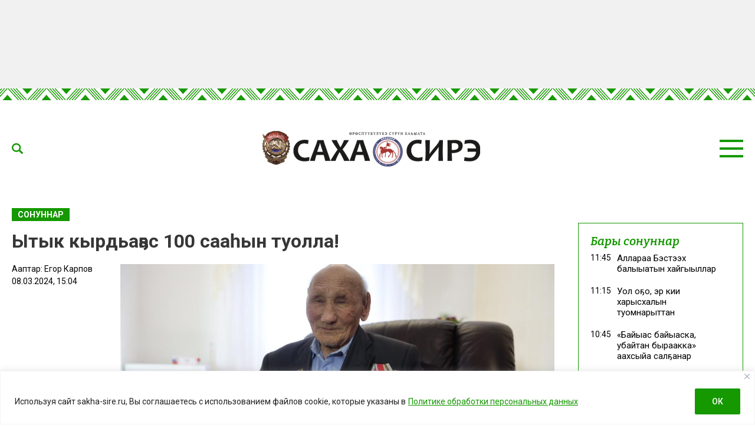

--- FILE ---
content_type: text/html; charset=UTF-8
request_url: https://sakha-sire.ru/ytyk-kyrdagas-100-saahyn-tuolla/?read
body_size: 32438
content:
<!doctype html>
<html lang="ru-RU">
  <head>
    <meta charset="UTF-8">
	  <meta name="viewport" content="width=device-width, initial-scale=1">
    <title>Ытык кырдьаҕас 100 сааһын туолла! &#8212; Саха сирэ</title>
<meta name='robots' content='max-image-preview:large' />
<link rel="amphtml" href="https://sakha-sire.ru/ytyk-kyrdagas-100-saahyn-tuolla/amp/?read" /><meta name="generator" content="AMP for WP 1.1.11"/><link rel='dns-prefetch' href='//fonts.googleapis.com' />
			<meta name="description" content="Наум Трифонович Слепцов Аҕа дойду Улуу сэриитигэр кыттыбыт бэтэрээннэртэн биирдэстэрэ. Кини кулун тутар 8 күнүгэр 1924 сыллаахха Таатта улууһугар Чөркөөххө төрөөбүт. Чурапчытааҕы педагогическай училищеҕа үөрэҕин түмүктээн, Чөркөөх оскуолатыгар интэринээккэ иитээччинэн үлэлээбит. Сэрии саҕаланыытыгар убайа Баһылай фроҥҥа бастакынан барбыт. Оттон Наум сааһа ситэ илик буолан, тылламмытын үрдүнэн сэриигэ ыыппатахтар. 1945 сыл атырдьах ыйыгар бэбиэскэ туппут, Японияны [&hellip;]">
			<meta property="og:description" content="Наум Трифонович Слепцов Аҕа дойду Улуу сэриитигэр кыттыбыт бэтэрээннэртэн биирдэстэрэ. Кини кулун тутар 8 күнүгэр 1924 сыллаахха Таатта улууһугар Чөркөөххө төрөөбүт. Чурапчытааҕы педагогическай училищеҕа үөрэҕин түмүктээн, Чөркөөх оскуолатыгар интэринээккэ иитээччинэн үлэлээбит. Сэрии саҕаланыытыгар убайа Баһылай фроҥҥа бастакынан барбыт. Оттон Наум сааһа ситэ илик буолан, тылламмытын үрдүнэн сэриигэ ыыппатахтар. 1945 сыл атырдьах ыйыгар бэбиэскэ туппут, Японияны [&hellip;]">
			<meta name="twitter:description" content="Наум Трифонович Слепцов Аҕа дойду Улуу сэриитигэр кыттыбыт бэтэрээннэртэн биирдэстэрэ. Кини кулун тутар 8 күнүгэр 1924 сыллаахха Таатта улууһугар Чөркөөххө төрөөбүт. Чурапчытааҕы педагогическай училищеҕа үөрэҕин түмүктээн, Чөркөөх оскуолатыгар интэринээккэ иитээччинэн үлэлээбит. Сэрии саҕаланыытыгар убайа Баһылай фроҥҥа бастакынан барбыт. Оттон Наум сааһа ситэ илик буолан, тылламмытын үрдүнэн сэриигэ ыыппатахтар. 1945 сыл атырдьах ыйыгар бэбиэскэ туппут, Японияны [&hellip;]">
			<meta name="keywords" content="Аҕа дойду Улуу сэриитэ, Таатта, Таатта Чөркөөх, үбүлүөй">
	    <meta property="og:type" content="article">
    <meta property="article:publisher" content=""> <!-- https://www.facebook.com/ -->
	  <meta property="article:published_time" content="2024-03-08T15:04:57+09:00">
	  <meta property="article:modified_time" content="2024-03-08T15:09:37+09:00">
		<base href="https://sakha-sire.ru/ytyk-kyrdagas-100-saahyn-tuolla/">
		<meta name="robots" content="index,follow,noodp">
		<meta name="googlebot" content="index,follow">
		<link rel="canonical" href="https://sakha-sire.ru/ytyk-kyrdagas-100-saahyn-tuolla/">
		<meta property="og:url" content="https://sakha-sire.ru/ytyk-kyrdagas-100-saahyn-tuolla/">
		
		<meta property="og:title" content="Ытык кырдьаҕас 100 сааһын туолла! &#8212; Саха сирэ">
		<meta property="og:site_name" content="Саха сирэ">
		<meta property="og:locale" content="ru_RU">
		
		<meta name="twitter:card" content="summary_large_image"> 
		<meta name="twitter:site" content=""> <!-- twitter -->
		<meta name="twitter:creator" content=""> <!-- twitter -->
		<meta name="twitter:url" content="https://sakha-sire.ru/ytyk-kyrdagas-100-saahyn-tuolla/">
		<meta name="twitter:title" content="Ытык кырдьаҕас 100 сааһын туолла! &#8212; Саха сирэ">
	
		<link rel="image_src" href="https://sakha-sire.ru/wp-content/uploads/2024/03/67aec1f54b3bc9f9727421be526a683ceca78a0a-e1709876731679.jpeg">
		<meta name="thumbnail" content="https://sakha-sire.ru/wp-content/uploads/2024/03/67aec1f54b3bc9f9727421be526a683ceca78a0a-e1709876731679.jpeg">
		<meta property="og:image" content="https://sakha-sire.ru/wp-content/uploads/2024/03/67aec1f54b3bc9f9727421be526a683ceca78a0a-e1709876731679.jpeg">
		<meta property="og:image:width" content="900">
		<meta property="og:image:height" content="600">
		<meta name="twitter:image:src" content="https://sakha-sire.ru/wp-content/uploads/2024/03/67aec1f54b3bc9f9727421be526a683ceca78a0a-e1709876731679.jpeg">
		<meta name="twitter:image:width" content="900">
		<meta name="twitter:image:height" content="600">
		<link rel="apple-touch-icon" sizes="57x57" href="https://sakha-sire.ru/wp-content/themes/dmimag/assets/images/favicon/apple-icon-57x57.png">
		<link rel="apple-touch-icon" sizes="60x60" href="https://sakha-sire.ru/wp-content/themes/dmimag/assets/images/favicon/apple-icon-60x60.png">
		<link rel="apple-touch-icon" sizes="72x72" href="https://sakha-sire.ru/wp-content/themes/dmimag/assets/images/favicon/apple-icon-72x72.png">
		<link rel="apple-touch-icon" sizes="76x76" href="https://sakha-sire.ru/wp-content/themes/dmimag/assets/images/favicon/apple-icon-76x76.png">
		<link rel="apple-touch-icon" sizes="114x114" href="https://sakha-sire.ru/wp-content/themes/dmimag/assets/images/favicon/apple-icon-114x114.png">
		<link rel="apple-touch-icon" sizes="120x120" href="https://sakha-sire.ru/wp-content/themes/dmimag/assets/images/favicon/apple-icon-120x120.png">
		<link rel="apple-touch-icon" sizes="144x144" href="https://sakha-sire.ru/wp-content/themes/dmimag/assets/images/favicon/apple-icon-144x144.png">
		<link rel="apple-touch-icon" sizes="152x152" href="https://sakha-sire.ru/wp-content/themes/dmimag/assets/images/favicon/apple-icon-152x152.png">
		<link rel="apple-touch-icon" sizes="180x180" href="https://sakha-sire.ru/wp-content/themes/dmimag/assets/images/favicon/apple-icon-180x180.png">
		<link rel="icon" type="image/png" sizes="192x192"  href="https://sakha-sire.ru/wp-content/themes/dmimag/assets/images/favicon/android-icon-192x192.png">
		<link rel="icon" type="image/png" sizes="32x32" href="https://sakha-sire.ru/wp-content/themes/dmimag/assets/images/favicon/favicon-32x32.png">
		<link rel="icon" type="image/png" sizes="96x96" href="https://sakha-sire.ru/wp-content/themes/dmimag/assets/images/favicon/favicon-96x96.png">
		<link rel="icon" type="image/png" sizes="16x16" href="https://sakha-sire.ru/wp-content/themes/dmimag/assets/images/favicon/favicon-16x16.png">
		<link rel="manifest" href="https://sakha-sire.ru/wp-content/themes/dmimag/assets/images/favicon/manifest.json">
		<meta name="msapplication-TileColor" content="#ffffff">
		<meta name="msapplication-TileImage" content="https://sakha-sire.ru/wp-content/themes/dmimag/assets/images/favicon/ms-icon-144x144.png">
		<meta name="theme-color" content="#ffffff">

    <link rel="preconnect" href="https://fonts.googleapis.com">
    <link rel="preconnect" href="https://fonts.gstatic.com" crossorigin>
    <!-- Yandex.RTB -->
    <script>window.yaContextCb=window.yaContextCb||[]</script>
    <script src="https://yandex.ru/ads/system/context.js" async></script>



<link rel="alternate" title="oEmbed (JSON)" type="application/json+oembed" href="https://sakha-sire.ru/wp-json/oembed/1.0/embed?url=https%3A%2F%2Fsakha-sire.ru%2Fytyk-kyrdagas-100-saahyn-tuolla%2F" />
<link rel="alternate" title="oEmbed (XML)" type="text/xml+oembed" href="https://sakha-sire.ru/wp-json/oembed/1.0/embed?url=https%3A%2F%2Fsakha-sire.ru%2Fytyk-kyrdagas-100-saahyn-tuolla%2F&#038;format=xml" />
<!-- sakha-sire.ru is managing ads with Advanced Ads 2.0.16 – https://wpadvancedads.com/ --><script id="sakha-ready">
			window.advanced_ads_ready=function(e,a){a=a||"complete";var d=function(e){return"interactive"===a?"loading"!==e:"complete"===e};d(document.readyState)?e():document.addEventListener("readystatechange",(function(a){d(a.target.readyState)&&e()}),{once:"interactive"===a})},window.advanced_ads_ready_queue=window.advanced_ads_ready_queue||[];		</script>
		
		<style type="text/css">
			.mistape-test, .mistape_mistake_inner {color: #159800 !important;}
			#mistape_dialog h2::before, #mistape_dialog .mistape_action, .mistape-letter-back {background-color: #159800 !important; }
			#mistape_reported_text:before, #mistape_reported_text:after {border-color: #159800 !important;}
            .mistape-letter-front .front-left {border-left-color: #159800 !important;}
            .mistape-letter-front .front-right {border-right-color: #159800 !important;}
            .mistape-letter-front .front-bottom, .mistape-letter-back > .mistape-letter-back-top, .mistape-letter-top {border-bottom-color: #159800 !important;}
            .mistape-logo svg {fill: #159800 !important;}
		</style>
		<style id='wp-img-auto-sizes-contain-inline-css'>
img:is([sizes=auto i],[sizes^="auto," i]){contain-intrinsic-size:3000px 1500px}
/*# sourceURL=wp-img-auto-sizes-contain-inline-css */
</style>
<style id='classic-theme-styles-inline-css'>
/*! This file is auto-generated */
.wp-block-button__link{color:#fff;background-color:#32373c;border-radius:9999px;box-shadow:none;text-decoration:none;padding:calc(.667em + 2px) calc(1.333em + 2px);font-size:1.125em}.wp-block-file__button{background:#32373c;color:#fff;text-decoration:none}
/*# sourceURL=/wp-includes/css/classic-themes.min.css */
</style>
<link rel='stylesheet' id='pld-font-awesome-css' href='https://sakha-sire.ru/wp-content/plugins/posts-like-dislike/css/fontawesome/css/all.min.css?ver=1.1.6' media='all' />
<link rel='stylesheet' id='pld-frontend-css' href='https://sakha-sire.ru/wp-content/plugins/posts-like-dislike/css/pld-frontend.css?ver=1.1.6' media='all' />
<link rel='stylesheet' id='wp-polls-css' href='https://sakha-sire.ru/wp-content/plugins/wp-polls/polls-css.css?ver=2.77.3' media='all' />
<style id='wp-polls-inline-css'>
.wp-polls .pollbar {
	margin: 1px;
	font-size: 8px;
	line-height: 10px;
	height: 10px;
	background-image: url('https://sakha-sire.ru/wp-content/plugins/wp-polls/images/default/pollbg.gif');
	border: 1px solid #159800;
}

/*# sourceURL=wp-polls-inline-css */
</style>
<link rel='stylesheet' id='animate-css' href='https://sakha-sire.ru/wp-content/plugins/wp-quiz/assets/frontend/css/animate.css?ver=3.6.0' media='all' />
<link rel='stylesheet' id='wp-quiz-css' href='https://sakha-sire.ru/wp-content/plugins/wp-quiz/assets/frontend/css/wp-quiz.css?ver=2.0.10' media='all' />
<link rel='stylesheet' id='rss-retriever-css' href='https://sakha-sire.ru/wp-content/plugins/wp-rss-retriever/inc/css/rss-retriever.css?ver=1.6.10' media='all' />
<link rel='stylesheet' id='mistape-front-css' href='https://sakha-sire.ru/wp-content/plugins/mistape/assets/css/mistape-front.css?ver=1.3.9' media='all' />
<link rel='stylesheet' id='dmimag-style-css' href='https://sakha-sire.ru/wp-content/themes/dmimag/style.css?ver=1.5.6' media='all' />
<link rel='stylesheet' id='dmimag-google-fonts-css' href='https://fonts.googleapis.com/css2?family=Bitter:ital,wght@0,100;0,200;0,300;0,400;0,500;0,600;0,700;0,800;0,900;1,100;1,200;1,300;1,400;1,500;1,600;1,700;1,800;1,900&#038;family=Roboto:ital,wght@0,100;0,300;0,400;0,500;0,700;0,900;1,100;1,300;1,400;1,500;1,700;1,900&#038;display=swap' media='all' />
<link rel='stylesheet' id='dmimag-style-fotorama-css' href='https://sakha-sire.ru/wp-content/themes/dmimag/assets/css/fotorama/fotorama.css?ver=4.6.4' media='all' />
<link rel='stylesheet' id='dmimag-style-owl-css' href='https://sakha-sire.ru/wp-content/themes/dmimag/assets/css/owl/owl.carousel.css?ver=2.3.4' media='all' />
<link rel='stylesheet' id='dmimag-style-owl-theme-css' href='https://sakha-sire.ru/wp-content/themes/dmimag/assets/css/owl/owl.theme.default.css?ver=2.3.4' media='all' />
<script id="append_link-js-extra">
var append_link = {"read_more":"\u00a9 sakha-sire.ru  \u0441\u0430\u0439\u0442\u0430\u043d: %link%","prepend_break":"2","use_title":"false","add_site_name":"true","site_name":"\u0421\u0430\u0445\u0430 \u0441\u0438\u0440\u044d","site_url":"https://sakha-sire.ru","always_link_site":"false"};
//# sourceURL=append_link-js-extra
</script>
<script src="https://sakha-sire.ru/wp-content/plugins/append-link-on-copy/js/append_link.js?ver=6.9" id="append_link-js"></script>
<script id="cookie-law-info-js-extra">
var _ckyConfig = {"_ipData":[],"_assetsURL":"https://sakha-sire.ru/wp-content/plugins/cookie-law-info/lite/frontend/images/","_publicURL":"https://sakha-sire.ru","_expiry":"365","_categories":[{"name":"\u043d\u0435\u043e\u0431\u0445\u043e\u0434\u0438\u043c\u043e","slug":"necessary","isNecessary":true,"ccpaDoNotSell":true,"cookies":[],"active":true,"defaultConsent":{"gdpr":true,"ccpa":true}},{"name":"\u0444\u0443\u043d\u043a\u0446\u0438\u043e\u043d\u0430\u043b\u044c\u043d\u0430\u044f","slug":"functional","isNecessary":false,"ccpaDoNotSell":true,"cookies":[],"active":true,"defaultConsent":{"gdpr":false,"ccpa":false}},{"name":"\u0430\u043d\u0430\u043b\u0438\u0442\u0438\u043a\u0430","slug":"analytics","isNecessary":false,"ccpaDoNotSell":true,"cookies":[],"active":true,"defaultConsent":{"gdpr":false,"ccpa":false}},{"name":"\u043f\u0440\u043e\u0438\u0437\u0432\u043e\u0434\u0438\u0442\u0435\u043b\u044c\u043d\u043e\u0441\u0442\u044c","slug":"performance","isNecessary":false,"ccpaDoNotSell":true,"cookies":[],"active":true,"defaultConsent":{"gdpr":false,"ccpa":false}},{"name":"\u0440\u0435\u043a\u043b\u0430\u043c\u0430","slug":"advertisement","isNecessary":false,"ccpaDoNotSell":true,"cookies":[],"active":true,"defaultConsent":{"gdpr":false,"ccpa":false}}],"_activeLaw":"gdpr","_rootDomain":"","_block":"1","_showBanner":"1","_bannerConfig":{"settings":{"type":"banner","preferenceCenterType":"popup","position":"bottom","applicableLaw":"gdpr"},"behaviours":{"reloadBannerOnAccept":false,"loadAnalyticsByDefault":false,"animations":{"onLoad":"animate","onHide":"sticky"}},"config":{"revisitConsent":{"status":false,"tag":"revisit-consent","position":"bottom-left","meta":{"url":"#"},"styles":{"background-color":"#159800"},"elements":{"title":{"type":"text","tag":"revisit-consent-title","status":true,"styles":{"color":"#0056a7"}}}},"preferenceCenter":{"toggle":{"status":true,"tag":"detail-category-toggle","type":"toggle","states":{"active":{"styles":{"background-color":"#1863DC"}},"inactive":{"styles":{"background-color":"#D0D5D2"}}}}},"categoryPreview":{"status":false,"toggle":{"status":true,"tag":"detail-category-preview-toggle","type":"toggle","states":{"active":{"styles":{"background-color":"#1863DC"}},"inactive":{"styles":{"background-color":"#D0D5D2"}}}}},"videoPlaceholder":{"status":true,"styles":{"background-color":"#000000","border-color":"#000000","color":"#ffffff"}},"readMore":{"status":true,"tag":"readmore-button","type":"link","meta":{"noFollow":true,"newTab":true},"styles":{"color":"#159800","background-color":"transparent","border-color":"transparent"}},"showMore":{"status":true,"tag":"show-desc-button","type":"button","styles":{"color":"#1863DC"}},"showLess":{"status":true,"tag":"hide-desc-button","type":"button","styles":{"color":"#1863DC"}},"alwaysActive":{"status":true,"tag":"always-active","styles":{"color":"#008000"}},"manualLinks":{"status":true,"tag":"manual-links","type":"link","styles":{"color":"#1863DC"}},"auditTable":{"status":true},"optOption":{"status":true,"toggle":{"status":true,"tag":"optout-option-toggle","type":"toggle","states":{"active":{"styles":{"background-color":"#1863dc"}},"inactive":{"styles":{"background-color":"#FFFFFF"}}}}}}},"_version":"3.3.9.1","_logConsent":"1","_tags":[{"tag":"accept-button","styles":{"color":"#FFFFFF","background-color":"#159800","border-color":"#159800"}},{"tag":"reject-button","styles":{"color":"#159800","background-color":"transparent","border-color":"#159800"}},{"tag":"settings-button","styles":{"color":"#159800","background-color":"transparent","border-color":"#159800"}},{"tag":"readmore-button","styles":{"color":"#159800","background-color":"transparent","border-color":"transparent"}},{"tag":"donotsell-button","styles":{"color":"#1863DC","background-color":"transparent","border-color":"transparent"}},{"tag":"show-desc-button","styles":{"color":"#1863DC"}},{"tag":"hide-desc-button","styles":{"color":"#1863DC"}},{"tag":"cky-always-active","styles":[]},{"tag":"cky-link","styles":[]},{"tag":"accept-button","styles":{"color":"#FFFFFF","background-color":"#159800","border-color":"#159800"}},{"tag":"revisit-consent","styles":{"background-color":"#159800"}}],"_shortCodes":[{"key":"cky_readmore","content":"\u003Ca href=\"https://sakha-sire.ru/wp-content/uploads/2025/03/politika-konfedenczialnosti.pdf\" class=\"cky-policy\" aria-label=\"\u041f\u043e\u043b\u0438\u0442\u0438\u043a\u0435 \u043e\u0431\u0440\u0430\u0431\u043e\u0442\u043a\u0438 \u043f\u0435\u0440\u0441\u043e\u043d\u0430\u043b\u044c\u043d\u044b\u0445 \u0434\u0430\u043d\u043d\u044b\u0445\" target=\"_blank\" rel=\"noopener\" data-cky-tag=\"readmore-button\"\u003E\u041f\u043e\u043b\u0438\u0442\u0438\u043a\u0435 \u043e\u0431\u0440\u0430\u0431\u043e\u0442\u043a\u0438 \u043f\u0435\u0440\u0441\u043e\u043d\u0430\u043b\u044c\u043d\u044b\u0445 \u0434\u0430\u043d\u043d\u044b\u0445\u003C/a\u003E","tag":"readmore-button","status":true,"attributes":{"rel":"nofollow","target":"_blank"}},{"key":"cky_show_desc","content":"\u003Cbutton class=\"cky-show-desc-btn\" data-cky-tag=\"show-desc-button\" aria-label=\"\u041f\u043e\u043a\u0430\u0437\u0430\u0442\u044c \u0431\u043e\u043b\u044c\u0448\u0435\"\u003E\u041f\u043e\u043a\u0430\u0437\u0430\u0442\u044c \u0431\u043e\u043b\u044c\u0448\u0435\u003C/button\u003E","tag":"show-desc-button","status":true,"attributes":[]},{"key":"cky_hide_desc","content":"\u003Cbutton class=\"cky-show-desc-btn\" data-cky-tag=\"hide-desc-button\" aria-label=\"\u041f\u043e\u043a\u0430\u0437\u0430\u0442\u044c \u043c\u0435\u043d\u044c\u0448\u0435\"\u003E\u041f\u043e\u043a\u0430\u0437\u0430\u0442\u044c \u043c\u0435\u043d\u044c\u0448\u0435\u003C/button\u003E","tag":"hide-desc-button","status":true,"attributes":[]},{"key":"cky_optout_show_desc","content":"[cky_optout_show_desc]","tag":"optout-show-desc-button","status":true,"attributes":[]},{"key":"cky_optout_hide_desc","content":"[cky_optout_hide_desc]","tag":"optout-hide-desc-button","status":true,"attributes":[]},{"key":"cky_category_toggle_label","content":"[cky_{{status}}_category_label] [cky_preference_{{category_slug}}_title]","tag":"","status":true,"attributes":[]},{"key":"cky_enable_category_label","content":"\u0414\u0430\u0432\u0430\u0442\u044c \u0432\u043e\u0437\u043c\u043e\u0436\u043d\u043e\u0441\u0442\u044c","tag":"","status":true,"attributes":[]},{"key":"cky_disable_category_label","content":"\u0417\u0430\u043f\u0440\u0435\u0449\u0430\u0442\u044c","tag":"","status":true,"attributes":[]},{"key":"cky_video_placeholder","content":"\u003Cdiv class=\"video-placeholder-normal\" data-cky-tag=\"video-placeholder\" id=\"[UNIQUEID]\"\u003E\u003Cp class=\"video-placeholder-text-normal\" data-cky-tag=\"placeholder-title\"\u003E\u041f\u043e\u0436\u0430\u043b\u0443\u0439\u0441\u0442\u0430, \u043f\u0440\u0438\u043c\u0438\u0442\u0435 \u0441\u043e\u0433\u043b\u0430\u0441\u0438\u0435 \u043d\u0430 \u0438\u0441\u043f\u043e\u043b\u044c\u0437\u043e\u0432\u0430\u043d\u0438\u0435 \u0444\u0430\u0439\u043b\u043e\u0432 cookie\u003C/p\u003E\u003C/div\u003E","tag":"","status":true,"attributes":[]},{"key":"cky_enable_optout_label","content":"\u0414\u0430\u0432\u0430\u0442\u044c \u0432\u043e\u0437\u043c\u043e\u0436\u043d\u043e\u0441\u0442\u044c","tag":"","status":true,"attributes":[]},{"key":"cky_disable_optout_label","content":"\u0417\u0430\u043f\u0440\u0435\u0449\u0430\u0442\u044c","tag":"","status":true,"attributes":[]},{"key":"cky_optout_toggle_label","content":"[cky_{{status}}_optout_label] [cky_optout_option_title]","tag":"","status":true,"attributes":[]},{"key":"cky_optout_option_title","content":"\u041d\u0435 \u043f\u0440\u043e\u0434\u0430\u0432\u0430\u0442\u044c \u0438 \u043d\u0435 \u043f\u0435\u0440\u0435\u0434\u0430\u0432\u0430\u0442\u044c \u043c\u043e\u044e \u043b\u0438\u0447\u043d\u0443\u044e \u0438\u043d\u0444\u043e\u0440\u043c\u0430\u0446\u0438\u044e","tag":"","status":true,"attributes":[]},{"key":"cky_optout_close_label","content":"\u0417\u0430\u043a\u0440\u044b\u0432\u0430\u0442\u044c","tag":"","status":true,"attributes":[]},{"key":"cky_preference_close_label","content":"\u0417\u0430\u043a\u0440\u044b\u0432\u0430\u0442\u044c","tag":"","status":true,"attributes":[]}],"_rtl":"","_language":"ru","_providersToBlock":[]};
var _ckyStyles = {"css":".cky-overlay{background: #000000; opacity: 0.4; position: fixed; top: 0; left: 0; width: 100%; height: 100%; z-index: 99999999;}.cky-hide{display: none;}.cky-btn-revisit-wrapper{display: flex; align-items: center; justify-content: center; background: #0056a7; width: 45px; height: 45px; border-radius: 50%; position: fixed; z-index: 999999; cursor: pointer;}.cky-revisit-bottom-left{bottom: 15px; left: 15px;}.cky-revisit-bottom-right{bottom: 15px; right: 15px;}.cky-btn-revisit-wrapper .cky-btn-revisit{display: flex; align-items: center; justify-content: center; background: none; border: none; cursor: pointer; position: relative; margin: 0; padding: 0;}.cky-btn-revisit-wrapper .cky-btn-revisit img{max-width: fit-content; margin: 0; height: 30px; width: 30px;}.cky-revisit-bottom-left:hover::before{content: attr(data-tooltip); position: absolute; background: #4e4b66; color: #ffffff; left: calc(100% + 7px); font-size: 12px; line-height: 16px; width: max-content; padding: 4px 8px; border-radius: 4px;}.cky-revisit-bottom-left:hover::after{position: absolute; content: \"\"; border: 5px solid transparent; left: calc(100% + 2px); border-left-width: 0; border-right-color: #4e4b66;}.cky-revisit-bottom-right:hover::before{content: attr(data-tooltip); position: absolute; background: #4e4b66; color: #ffffff; right: calc(100% + 7px); font-size: 12px; line-height: 16px; width: max-content; padding: 4px 8px; border-radius: 4px;}.cky-revisit-bottom-right:hover::after{position: absolute; content: \"\"; border: 5px solid transparent; right: calc(100% + 2px); border-right-width: 0; border-left-color: #4e4b66;}.cky-revisit-hide{display: none;}.cky-consent-container{position: fixed; width: 100%; box-sizing: border-box; z-index: 9999999;}.cky-consent-container .cky-consent-bar{background: #ffffff; border: 1px solid; padding: 16.5px 24px; box-shadow: 0 -1px 10px 0 #acabab4d;}.cky-banner-bottom{bottom: 0; left: 0;}.cky-banner-top{top: 0; left: 0;}.cky-custom-brand-logo-wrapper .cky-custom-brand-logo{width: 100px; height: auto; margin: 0 0 12px 0;}.cky-notice .cky-title{color: #212121; font-weight: 700; font-size: 18px; line-height: 24px; margin: 0 0 12px 0;}.cky-notice-group{display: flex; justify-content: space-between; align-items: center; font-size: 14px; line-height: 24px; font-weight: 400;}.cky-notice-des *,.cky-preference-content-wrapper *,.cky-accordion-header-des *,.cky-gpc-wrapper .cky-gpc-desc *{font-size: 14px;}.cky-notice-des{color: #212121; font-size: 14px; line-height: 24px; font-weight: 400;}.cky-notice-des img{height: 25px; width: 25px;}.cky-consent-bar .cky-notice-des p,.cky-gpc-wrapper .cky-gpc-desc p,.cky-preference-body-wrapper .cky-preference-content-wrapper p,.cky-accordion-header-wrapper .cky-accordion-header-des p,.cky-cookie-des-table li div:last-child p{color: inherit; margin-top: 0; overflow-wrap: break-word;}.cky-notice-des P:last-child,.cky-preference-content-wrapper p:last-child,.cky-cookie-des-table li div:last-child p:last-child,.cky-gpc-wrapper .cky-gpc-desc p:last-child{margin-bottom: 0;}.cky-notice-des a.cky-policy,.cky-notice-des button.cky-policy{font-size: 14px; color: #1863dc; white-space: nowrap; cursor: pointer; background: transparent; border: 1px solid; text-decoration: underline;}.cky-notice-des button.cky-policy{padding: 0;}.cky-notice-des a.cky-policy:focus-visible,.cky-notice-des button.cky-policy:focus-visible,.cky-preference-content-wrapper .cky-show-desc-btn:focus-visible,.cky-accordion-header .cky-accordion-btn:focus-visible,.cky-preference-header .cky-btn-close:focus-visible,.cky-switch input[type=\"checkbox\"]:focus-visible,.cky-footer-wrapper a:focus-visible,.cky-btn:focus-visible{outline: 2px solid #1863dc; outline-offset: 2px;}.cky-btn:focus:not(:focus-visible),.cky-accordion-header .cky-accordion-btn:focus:not(:focus-visible),.cky-preference-content-wrapper .cky-show-desc-btn:focus:not(:focus-visible),.cky-btn-revisit-wrapper .cky-btn-revisit:focus:not(:focus-visible),.cky-preference-header .cky-btn-close:focus:not(:focus-visible),.cky-consent-bar .cky-banner-btn-close:focus:not(:focus-visible){outline: 0;}button.cky-show-desc-btn:not(:hover):not(:active){color: #1863dc; background: transparent;}button.cky-accordion-btn:not(:hover):not(:active),button.cky-banner-btn-close:not(:hover):not(:active),button.cky-btn-close:not(:hover):not(:active),button.cky-btn-revisit:not(:hover):not(:active){background: transparent;}.cky-consent-bar button:hover,.cky-modal.cky-modal-open button:hover,.cky-consent-bar button:focus,.cky-modal.cky-modal-open button:focus{text-decoration: none;}.cky-notice-btn-wrapper{display: flex; justify-content: center; align-items: center; margin-left: 15px;}.cky-notice-btn-wrapper .cky-btn{text-shadow: none; box-shadow: none;}.cky-btn{font-size: 14px; font-family: inherit; line-height: 24px; padding: 8px 27px; font-weight: 500; margin: 0 8px 0 0; border-radius: 2px; white-space: nowrap; cursor: pointer; text-align: center; text-transform: none; min-height: 0;}.cky-btn:hover{opacity: 0.8;}.cky-btn-customize{color: #1863dc; background: transparent; border: 2px solid #1863dc;}.cky-btn-reject{color: #1863dc; background: transparent; border: 2px solid #1863dc;}.cky-btn-accept{background: #1863dc; color: #ffffff; border: 2px solid #1863dc;}.cky-btn:last-child{margin-right: 0;}@media (max-width: 768px){.cky-notice-group{display: block;}.cky-notice-btn-wrapper{margin-left: 0;}.cky-notice-btn-wrapper .cky-btn{flex: auto; max-width: 100%; margin-top: 10px; white-space: unset;}}@media (max-width: 576px){.cky-notice-btn-wrapper{flex-direction: column;}.cky-custom-brand-logo-wrapper, .cky-notice .cky-title, .cky-notice-des, .cky-notice-btn-wrapper{padding: 0 28px;}.cky-consent-container .cky-consent-bar{padding: 16.5px 0;}.cky-notice-des{max-height: 40vh; overflow-y: scroll;}.cky-notice-btn-wrapper .cky-btn{width: 100%; padding: 8px; margin-right: 0;}.cky-notice-btn-wrapper .cky-btn-accept{order: 1;}.cky-notice-btn-wrapper .cky-btn-reject{order: 3;}.cky-notice-btn-wrapper .cky-btn-customize{order: 2;}}@media (max-width: 425px){.cky-custom-brand-logo-wrapper, .cky-notice .cky-title, .cky-notice-des, .cky-notice-btn-wrapper{padding: 0 24px;}.cky-notice-btn-wrapper{flex-direction: column;}.cky-btn{width: 100%; margin: 10px 0 0 0;}.cky-notice-btn-wrapper .cky-btn-customize{order: 2;}.cky-notice-btn-wrapper .cky-btn-reject{order: 3;}.cky-notice-btn-wrapper .cky-btn-accept{order: 1; margin-top: 16px;}}@media (max-width: 352px){.cky-notice .cky-title{font-size: 16px;}.cky-notice-des *{font-size: 12px;}.cky-notice-des, .cky-btn{font-size: 12px;}}.cky-modal.cky-modal-open{display: flex; visibility: visible; -webkit-transform: translate(-50%, -50%); -moz-transform: translate(-50%, -50%); -ms-transform: translate(-50%, -50%); -o-transform: translate(-50%, -50%); transform: translate(-50%, -50%); top: 50%; left: 50%; transition: all 1s ease;}.cky-modal{box-shadow: 0 32px 68px rgba(0, 0, 0, 0.3); margin: 0 auto; position: fixed; max-width: 100%; background: #ffffff; top: 50%; box-sizing: border-box; border-radius: 6px; z-index: 999999999; color: #212121; -webkit-transform: translate(-50%, 100%); -moz-transform: translate(-50%, 100%); -ms-transform: translate(-50%, 100%); -o-transform: translate(-50%, 100%); transform: translate(-50%, 100%); visibility: hidden; transition: all 0s ease;}.cky-preference-center{max-height: 79vh; overflow: hidden; width: 845px; overflow: hidden; flex: 1 1 0; display: flex; flex-direction: column; border-radius: 6px;}.cky-preference-header{display: flex; align-items: center; justify-content: space-between; padding: 22px 24px; border-bottom: 1px solid;}.cky-preference-header .cky-preference-title{font-size: 18px; font-weight: 700; line-height: 24px;}.cky-preference-header .cky-btn-close{margin: 0; cursor: pointer; vertical-align: middle; padding: 0; background: none; border: none; width: auto; height: auto; min-height: 0; line-height: 0; text-shadow: none; box-shadow: none;}.cky-preference-header .cky-btn-close img{margin: 0; height: 10px; width: 10px;}.cky-preference-body-wrapper{padding: 0 24px; flex: 1; overflow: auto; box-sizing: border-box;}.cky-preference-content-wrapper,.cky-gpc-wrapper .cky-gpc-desc{font-size: 14px; line-height: 24px; font-weight: 400; padding: 12px 0;}.cky-preference-content-wrapper{border-bottom: 1px solid;}.cky-preference-content-wrapper img{height: 25px; width: 25px;}.cky-preference-content-wrapper .cky-show-desc-btn{font-size: 14px; font-family: inherit; color: #1863dc; text-decoration: none; line-height: 24px; padding: 0; margin: 0; white-space: nowrap; cursor: pointer; background: transparent; border-color: transparent; text-transform: none; min-height: 0; text-shadow: none; box-shadow: none;}.cky-accordion-wrapper{margin-bottom: 10px;}.cky-accordion{border-bottom: 1px solid;}.cky-accordion:last-child{border-bottom: none;}.cky-accordion .cky-accordion-item{display: flex; margin-top: 10px;}.cky-accordion .cky-accordion-body{display: none;}.cky-accordion.cky-accordion-active .cky-accordion-body{display: block; padding: 0 22px; margin-bottom: 16px;}.cky-accordion-header-wrapper{cursor: pointer; width: 100%;}.cky-accordion-item .cky-accordion-header{display: flex; justify-content: space-between; align-items: center;}.cky-accordion-header .cky-accordion-btn{font-size: 16px; font-family: inherit; color: #212121; line-height: 24px; background: none; border: none; font-weight: 700; padding: 0; margin: 0; cursor: pointer; text-transform: none; min-height: 0; text-shadow: none; box-shadow: none;}.cky-accordion-header .cky-always-active{color: #008000; font-weight: 600; line-height: 24px; font-size: 14px;}.cky-accordion-header-des{font-size: 14px; line-height: 24px; margin: 10px 0 16px 0;}.cky-accordion-chevron{margin-right: 22px; position: relative; cursor: pointer;}.cky-accordion-chevron-hide{display: none;}.cky-accordion .cky-accordion-chevron i::before{content: \"\"; position: absolute; border-right: 1.4px solid; border-bottom: 1.4px solid; border-color: inherit; height: 6px; width: 6px; -webkit-transform: rotate(-45deg); -moz-transform: rotate(-45deg); -ms-transform: rotate(-45deg); -o-transform: rotate(-45deg); transform: rotate(-45deg); transition: all 0.2s ease-in-out; top: 8px;}.cky-accordion.cky-accordion-active .cky-accordion-chevron i::before{-webkit-transform: rotate(45deg); -moz-transform: rotate(45deg); -ms-transform: rotate(45deg); -o-transform: rotate(45deg); transform: rotate(45deg);}.cky-audit-table{background: #f4f4f4; border-radius: 6px;}.cky-audit-table .cky-empty-cookies-text{color: inherit; font-size: 12px; line-height: 24px; margin: 0; padding: 10px;}.cky-audit-table .cky-cookie-des-table{font-size: 12px; line-height: 24px; font-weight: normal; padding: 15px 10px; border-bottom: 1px solid; border-bottom-color: inherit; margin: 0;}.cky-audit-table .cky-cookie-des-table:last-child{border-bottom: none;}.cky-audit-table .cky-cookie-des-table li{list-style-type: none; display: flex; padding: 3px 0;}.cky-audit-table .cky-cookie-des-table li:first-child{padding-top: 0;}.cky-cookie-des-table li div:first-child{width: 100px; font-weight: 600; word-break: break-word; word-wrap: break-word;}.cky-cookie-des-table li div:last-child{flex: 1; word-break: break-word; word-wrap: break-word; margin-left: 8px;}.cky-footer-shadow{display: block; width: 100%; height: 40px; background: linear-gradient(180deg, rgba(255, 255, 255, 0) 0%, #ffffff 100%); position: absolute; bottom: calc(100% - 1px);}.cky-footer-wrapper{position: relative;}.cky-prefrence-btn-wrapper{display: flex; flex-wrap: wrap; align-items: center; justify-content: center; padding: 22px 24px; border-top: 1px solid;}.cky-prefrence-btn-wrapper .cky-btn{flex: auto; max-width: 100%; text-shadow: none; box-shadow: none;}.cky-btn-preferences{color: #1863dc; background: transparent; border: 2px solid #1863dc;}.cky-preference-header,.cky-preference-body-wrapper,.cky-preference-content-wrapper,.cky-accordion-wrapper,.cky-accordion,.cky-accordion-wrapper,.cky-footer-wrapper,.cky-prefrence-btn-wrapper{border-color: inherit;}@media (max-width: 845px){.cky-modal{max-width: calc(100% - 16px);}}@media (max-width: 576px){.cky-modal{max-width: 100%;}.cky-preference-center{max-height: 100vh;}.cky-prefrence-btn-wrapper{flex-direction: column;}.cky-accordion.cky-accordion-active .cky-accordion-body{padding-right: 0;}.cky-prefrence-btn-wrapper .cky-btn{width: 100%; margin: 10px 0 0 0;}.cky-prefrence-btn-wrapper .cky-btn-reject{order: 3;}.cky-prefrence-btn-wrapper .cky-btn-accept{order: 1; margin-top: 0;}.cky-prefrence-btn-wrapper .cky-btn-preferences{order: 2;}}@media (max-width: 425px){.cky-accordion-chevron{margin-right: 15px;}.cky-notice-btn-wrapper{margin-top: 0;}.cky-accordion.cky-accordion-active .cky-accordion-body{padding: 0 15px;}}@media (max-width: 352px){.cky-preference-header .cky-preference-title{font-size: 16px;}.cky-preference-header{padding: 16px 24px;}.cky-preference-content-wrapper *, .cky-accordion-header-des *{font-size: 12px;}.cky-preference-content-wrapper, .cky-preference-content-wrapper .cky-show-more, .cky-accordion-header .cky-always-active, .cky-accordion-header-des, .cky-preference-content-wrapper .cky-show-desc-btn, .cky-notice-des a.cky-policy{font-size: 12px;}.cky-accordion-header .cky-accordion-btn{font-size: 14px;}}.cky-switch{display: flex;}.cky-switch input[type=\"checkbox\"]{position: relative; width: 44px; height: 24px; margin: 0; background: #d0d5d2; -webkit-appearance: none; border-radius: 50px; cursor: pointer; outline: 0; border: none; top: 0;}.cky-switch input[type=\"checkbox\"]:checked{background: #1863dc;}.cky-switch input[type=\"checkbox\"]:before{position: absolute; content: \"\"; height: 20px; width: 20px; left: 2px; bottom: 2px; border-radius: 50%; background-color: white; -webkit-transition: 0.4s; transition: 0.4s; margin: 0;}.cky-switch input[type=\"checkbox\"]:after{display: none;}.cky-switch input[type=\"checkbox\"]:checked:before{-webkit-transform: translateX(20px); -ms-transform: translateX(20px); transform: translateX(20px);}@media (max-width: 425px){.cky-switch input[type=\"checkbox\"]{width: 38px; height: 21px;}.cky-switch input[type=\"checkbox\"]:before{height: 17px; width: 17px;}.cky-switch input[type=\"checkbox\"]:checked:before{-webkit-transform: translateX(17px); -ms-transform: translateX(17px); transform: translateX(17px);}}.cky-consent-bar .cky-banner-btn-close{position: absolute; right: 9px; top: 5px; background: none; border: none; cursor: pointer; padding: 0; margin: 0; min-height: 0; line-height: 0; height: auto; width: auto; text-shadow: none; box-shadow: none;}.cky-consent-bar .cky-banner-btn-close img{height: 9px; width: 9px; margin: 0;}.cky-notice-btn-wrapper .cky-btn-do-not-sell{font-size: 14px; line-height: 24px; padding: 6px 0; margin: 0; font-weight: 500; background: none; border-radius: 2px; border: none; cursor: pointer; text-align: left; color: #1863dc; background: transparent; border-color: transparent; box-shadow: none; text-shadow: none;}.cky-consent-bar .cky-banner-btn-close:focus-visible,.cky-notice-btn-wrapper .cky-btn-do-not-sell:focus-visible,.cky-opt-out-btn-wrapper .cky-btn:focus-visible,.cky-opt-out-checkbox-wrapper input[type=\"checkbox\"].cky-opt-out-checkbox:focus-visible{outline: 2px solid #1863dc; outline-offset: 2px;}@media (max-width: 768px){.cky-notice-btn-wrapper{margin-left: 0; margin-top: 10px; justify-content: left;}.cky-notice-btn-wrapper .cky-btn-do-not-sell{padding: 0;}}@media (max-width: 352px){.cky-notice-btn-wrapper .cky-btn-do-not-sell, .cky-notice-des a.cky-policy{font-size: 12px;}}.cky-opt-out-wrapper{padding: 12px 0;}.cky-opt-out-wrapper .cky-opt-out-checkbox-wrapper{display: flex; align-items: center;}.cky-opt-out-checkbox-wrapper .cky-opt-out-checkbox-label{font-size: 16px; font-weight: 700; line-height: 24px; margin: 0 0 0 12px; cursor: pointer;}.cky-opt-out-checkbox-wrapper input[type=\"checkbox\"].cky-opt-out-checkbox{background-color: #ffffff; border: 1px solid black; width: 20px; height: 18.5px; margin: 0; -webkit-appearance: none; position: relative; display: flex; align-items: center; justify-content: center; border-radius: 2px; cursor: pointer;}.cky-opt-out-checkbox-wrapper input[type=\"checkbox\"].cky-opt-out-checkbox:checked{background-color: #1863dc; border: none;}.cky-opt-out-checkbox-wrapper input[type=\"checkbox\"].cky-opt-out-checkbox:checked::after{left: 6px; bottom: 4px; width: 7px; height: 13px; border: solid #ffffff; border-width: 0 3px 3px 0; border-radius: 2px; -webkit-transform: rotate(45deg); -ms-transform: rotate(45deg); transform: rotate(45deg); content: \"\"; position: absolute; box-sizing: border-box;}.cky-opt-out-checkbox-wrapper.cky-disabled .cky-opt-out-checkbox-label,.cky-opt-out-checkbox-wrapper.cky-disabled input[type=\"checkbox\"].cky-opt-out-checkbox{cursor: no-drop;}.cky-gpc-wrapper{margin: 0 0 0 32px;}.cky-footer-wrapper .cky-opt-out-btn-wrapper{display: flex; flex-wrap: wrap; align-items: center; justify-content: center; padding: 22px 24px;}.cky-opt-out-btn-wrapper .cky-btn{flex: auto; max-width: 100%; text-shadow: none; box-shadow: none;}.cky-opt-out-btn-wrapper .cky-btn-cancel{border: 1px solid #dedfe0; background: transparent; color: #858585;}.cky-opt-out-btn-wrapper .cky-btn-confirm{background: #1863dc; color: #ffffff; border: 1px solid #1863dc;}@media (max-width: 352px){.cky-opt-out-checkbox-wrapper .cky-opt-out-checkbox-label{font-size: 14px;}.cky-gpc-wrapper .cky-gpc-desc, .cky-gpc-wrapper .cky-gpc-desc *{font-size: 12px;}.cky-opt-out-checkbox-wrapper input[type=\"checkbox\"].cky-opt-out-checkbox{width: 16px; height: 16px;}.cky-opt-out-checkbox-wrapper input[type=\"checkbox\"].cky-opt-out-checkbox:checked::after{left: 5px; bottom: 4px; width: 3px; height: 9px;}.cky-gpc-wrapper{margin: 0 0 0 28px;}}.video-placeholder-youtube{background-size: 100% 100%; background-position: center; background-repeat: no-repeat; background-color: #b2b0b059; position: relative; display: flex; align-items: center; justify-content: center; max-width: 100%;}.video-placeholder-text-youtube{text-align: center; align-items: center; padding: 10px 16px; background-color: #000000cc; color: #ffffff; border: 1px solid; border-radius: 2px; cursor: pointer;}.video-placeholder-normal{background-image: url(\"/wp-content/plugins/cookie-law-info/lite/frontend/images/placeholder.svg\"); background-size: 80px; background-position: center; background-repeat: no-repeat; background-color: #b2b0b059; position: relative; display: flex; align-items: flex-end; justify-content: center; max-width: 100%;}.video-placeholder-text-normal{align-items: center; padding: 10px 16px; text-align: center; border: 1px solid; border-radius: 2px; cursor: pointer;}.cky-rtl{direction: rtl; text-align: right;}.cky-rtl .cky-banner-btn-close{left: 9px; right: auto;}.cky-rtl .cky-notice-btn-wrapper .cky-btn:last-child{margin-right: 8px;}.cky-rtl .cky-notice-btn-wrapper .cky-btn:first-child{margin-right: 0;}.cky-rtl .cky-notice-btn-wrapper{margin-left: 0; margin-right: 15px;}.cky-rtl .cky-prefrence-btn-wrapper .cky-btn{margin-right: 8px;}.cky-rtl .cky-prefrence-btn-wrapper .cky-btn:first-child{margin-right: 0;}.cky-rtl .cky-accordion .cky-accordion-chevron i::before{border: none; border-left: 1.4px solid; border-top: 1.4px solid; left: 12px;}.cky-rtl .cky-accordion.cky-accordion-active .cky-accordion-chevron i::before{-webkit-transform: rotate(-135deg); -moz-transform: rotate(-135deg); -ms-transform: rotate(-135deg); -o-transform: rotate(-135deg); transform: rotate(-135deg);}@media (max-width: 768px){.cky-rtl .cky-notice-btn-wrapper{margin-right: 0;}}@media (max-width: 576px){.cky-rtl .cky-notice-btn-wrapper .cky-btn:last-child{margin-right: 0;}.cky-rtl .cky-prefrence-btn-wrapper .cky-btn{margin-right: 0;}.cky-rtl .cky-accordion.cky-accordion-active .cky-accordion-body{padding: 0 22px 0 0;}}@media (max-width: 425px){.cky-rtl .cky-accordion.cky-accordion-active .cky-accordion-body{padding: 0 15px 0 0;}}.cky-rtl .cky-opt-out-btn-wrapper .cky-btn{margin-right: 12px;}.cky-rtl .cky-opt-out-btn-wrapper .cky-btn:first-child{margin-right: 0;}.cky-rtl .cky-opt-out-checkbox-wrapper .cky-opt-out-checkbox-label{margin: 0 12px 0 0;}"};
//# sourceURL=cookie-law-info-js-extra
</script>
<script src="https://sakha-sire.ru/wp-content/plugins/cookie-law-info/lite/frontend/js/script.min.js?ver=3.3.9.1" id="cookie-law-info-js"></script>
<script src="https://sakha-sire.ru/wp-includes/js/jquery/jquery.min.js?ver=3.7.1" id="jquery-core-js"></script>
<script src="https://sakha-sire.ru/wp-includes/js/jquery/jquery-migrate.min.js?ver=3.4.1" id="jquery-migrate-js"></script>
<script src="https://sakha-sire.ru/wp-content/plugins/obituaries-memory-eternal/public/js/obituaries-memory-eternal-public.js?ver=1.1.8" id="obituaries-memory-eternal-js"></script>
<script id="pld-frontend-js-extra">
var pld_js_object = {"admin_ajax_url":"https://sakha-sire.ru/wp-admin/admin-ajax.php","admin_ajax_nonce":"05fb3bcbf3"};
//# sourceURL=pld-frontend-js-extra
</script>
<script src="https://sakha-sire.ru/wp-content/plugins/posts-like-dislike/js/pld-frontend.js?ver=1.1.6" id="pld-frontend-js"></script>
<script id="ulwm-no-right-click-js-extra">
var ulwmNRCargs = {"rightclick":"Y","draganddrop":"N"};
//# sourceURL=ulwm-no-right-click-js-extra
</script>
<script src="https://sakha-sire.ru/wp-content/plugins/ultimate-watermark/assets/js/no-right-click.js?ver=1.1.1" id="ulwm-no-right-click-js"></script>
<script src="https://sakha-sire.ru/wp-content/themes/dmimag/assets/js/multi-countdown.js?ver=6.9" id="multi-countdown-js"></script>
<link rel="https://api.w.org/" href="https://sakha-sire.ru/wp-json/" /><link rel="alternate" title="JSON" type="application/json" href="https://sakha-sire.ru/wp-json/wp/v2/posts/105976" />
<!-- This site is using AdRotate v5.17.1 to display their advertisements - https://ajdg.solutions/ -->
<!-- AdRotate CSS -->
<style type="text/css" media="screen">
	.g { margin:0px; padding:0px; overflow:hidden; line-height:1; zoom:1; }
	.g img { height:auto; }
	.g-col { position:relative; float:left; }
	.g-col:first-child { margin-left: 0; }
	.g-col:last-child { margin-right: 0; }
	.g-7 {  margin: 0 auto; }
	.g-8 {  margin: 0 auto; }
	.g-11 { width:100%; max-width:1400px; height:100%; max-height:120px; margin: 0 auto; }
	.g-13 {  margin: 0 auto; }
	.g-14 {  margin: 0 auto; }
	@media only screen and (max-width: 480px) {
		.g-col, .g-dyn, .g-single { width:100%; margin-left:0; margin-right:0; }
	}
</style>
<!-- /AdRotate CSS -->

<style id="cky-style-inline">[data-cky-tag]{visibility:hidden;}</style><style></style>

<!-- This site is optimized with the Schema plugin v1.7.9.6 - https://schema.press -->
<script type="application/ld+json">{"@context":"https:\/\/schema.org\/","@type":"NewsArticle","mainEntityOfPage":{"@type":"WebPage","@id":"https:\/\/sakha-sire.ru\/ytyk-kyrdagas-100-saahyn-tuolla\/"},"url":"https:\/\/sakha-sire.ru\/ytyk-kyrdagas-100-saahyn-tuolla\/","headline":"Ытык кырдьаҕас 100 сааһын туолла!","datePublished":"2024-03-08T15:04:57+09:00","dateModified":"2024-03-08T15:09:37+09:00","publisher":{"@type":"Organization","@id":"https:\/\/sakha-sire.ru\/#organization","name":"Саха Сире","logo":{"@type":"ImageObject","url":"https:\/\/sakha-sire.ru\/wp-content\/uploads\/2022\/07\/logo.png","width":600,"height":60}},"image":{"@type":"ImageObject","url":"https:\/\/sakha-sire.ru\/wp-content\/uploads\/2024\/03\/67aec1f54b3bc9f9727421be526a683ceca78a0a-e1709876731679.jpeg","width":900,"height":600},"articleSection":"Сонуннар","description":"Наум Трифонович Слепцов Аҕа дойду Улуу сэриитигэр кыттыбыт бэтэрээннэртэн биирдэстэрэ. Кини кулун тутар 8 күнүгэр 1924 сыллаахха Таатта улууһугар Чөркөөххө төрөөбүт. Чурапчытааҕы педагогическай училищеҕа үөрэҕин түмүктээн, Чөркөөх оскуолатыгар интэринээккэ иитээччинэн үлэлээбит. Сэрии саҕаланыытыгар убайа Баһылай фроҥҥа бастакынан барбыт. Оттон Наум сааһа ситэ илик буолан, тылламмытын үрдүнэн сэриигэ ыыппатахтар. 1945","author":{"@type":"Person","name":"Егор Карпов","url":"https:\/\/sakha-sire.ru\/author\/egor-k\/","image":{"@type":"ImageObject","url":"https:\/\/secure.gravatar.com\/avatar\/9bec9801389e869c658f8a7fbc32758220ac709ff901b787c6a51d3644045438?s=96&d=mm&r=g","height":96,"width":96}},"@id":"https:\/\/sakha-sire.ru\/ytyk-kyrdagas-100-saahyn-tuolla\/#content"}</script>

<!-- Yandex.RTB R-A-1957445-20 -->
<script>window.yaContextCb.push(()=>{
  Ya.Context.AdvManager.render({
    type: 'floorAd',    
    blockId: 'R-A-1957445-20'
  })
})</script>  <style id='global-styles-inline-css'>
:root{--wp--preset--aspect-ratio--square: 1;--wp--preset--aspect-ratio--4-3: 4/3;--wp--preset--aspect-ratio--3-4: 3/4;--wp--preset--aspect-ratio--3-2: 3/2;--wp--preset--aspect-ratio--2-3: 2/3;--wp--preset--aspect-ratio--16-9: 16/9;--wp--preset--aspect-ratio--9-16: 9/16;--wp--preset--color--black: #000000;--wp--preset--color--cyan-bluish-gray: #abb8c3;--wp--preset--color--white: #ffffff;--wp--preset--color--pale-pink: #f78da7;--wp--preset--color--vivid-red: #cf2e2e;--wp--preset--color--luminous-vivid-orange: #ff6900;--wp--preset--color--luminous-vivid-amber: #fcb900;--wp--preset--color--light-green-cyan: #7bdcb5;--wp--preset--color--vivid-green-cyan: #00d084;--wp--preset--color--pale-cyan-blue: #8ed1fc;--wp--preset--color--vivid-cyan-blue: #0693e3;--wp--preset--color--vivid-purple: #9b51e0;--wp--preset--gradient--vivid-cyan-blue-to-vivid-purple: linear-gradient(135deg,rgb(6,147,227) 0%,rgb(155,81,224) 100%);--wp--preset--gradient--light-green-cyan-to-vivid-green-cyan: linear-gradient(135deg,rgb(122,220,180) 0%,rgb(0,208,130) 100%);--wp--preset--gradient--luminous-vivid-amber-to-luminous-vivid-orange: linear-gradient(135deg,rgb(252,185,0) 0%,rgb(255,105,0) 100%);--wp--preset--gradient--luminous-vivid-orange-to-vivid-red: linear-gradient(135deg,rgb(255,105,0) 0%,rgb(207,46,46) 100%);--wp--preset--gradient--very-light-gray-to-cyan-bluish-gray: linear-gradient(135deg,rgb(238,238,238) 0%,rgb(169,184,195) 100%);--wp--preset--gradient--cool-to-warm-spectrum: linear-gradient(135deg,rgb(74,234,220) 0%,rgb(151,120,209) 20%,rgb(207,42,186) 40%,rgb(238,44,130) 60%,rgb(251,105,98) 80%,rgb(254,248,76) 100%);--wp--preset--gradient--blush-light-purple: linear-gradient(135deg,rgb(255,206,236) 0%,rgb(152,150,240) 100%);--wp--preset--gradient--blush-bordeaux: linear-gradient(135deg,rgb(254,205,165) 0%,rgb(254,45,45) 50%,rgb(107,0,62) 100%);--wp--preset--gradient--luminous-dusk: linear-gradient(135deg,rgb(255,203,112) 0%,rgb(199,81,192) 50%,rgb(65,88,208) 100%);--wp--preset--gradient--pale-ocean: linear-gradient(135deg,rgb(255,245,203) 0%,rgb(182,227,212) 50%,rgb(51,167,181) 100%);--wp--preset--gradient--electric-grass: linear-gradient(135deg,rgb(202,248,128) 0%,rgb(113,206,126) 100%);--wp--preset--gradient--midnight: linear-gradient(135deg,rgb(2,3,129) 0%,rgb(40,116,252) 100%);--wp--preset--font-size--small: 13px;--wp--preset--font-size--medium: 20px;--wp--preset--font-size--large: 36px;--wp--preset--font-size--x-large: 42px;--wp--preset--spacing--20: 0.44rem;--wp--preset--spacing--30: 0.67rem;--wp--preset--spacing--40: 1rem;--wp--preset--spacing--50: 1.5rem;--wp--preset--spacing--60: 2.25rem;--wp--preset--spacing--70: 3.38rem;--wp--preset--spacing--80: 5.06rem;--wp--preset--shadow--natural: 6px 6px 9px rgba(0, 0, 0, 0.2);--wp--preset--shadow--deep: 12px 12px 50px rgba(0, 0, 0, 0.4);--wp--preset--shadow--sharp: 6px 6px 0px rgba(0, 0, 0, 0.2);--wp--preset--shadow--outlined: 6px 6px 0px -3px rgb(255, 255, 255), 6px 6px rgb(0, 0, 0);--wp--preset--shadow--crisp: 6px 6px 0px rgb(0, 0, 0);}:where(.is-layout-flex){gap: 0.5em;}:where(.is-layout-grid){gap: 0.5em;}body .is-layout-flex{display: flex;}.is-layout-flex{flex-wrap: wrap;align-items: center;}.is-layout-flex > :is(*, div){margin: 0;}body .is-layout-grid{display: grid;}.is-layout-grid > :is(*, div){margin: 0;}:where(.wp-block-columns.is-layout-flex){gap: 2em;}:where(.wp-block-columns.is-layout-grid){gap: 2em;}:where(.wp-block-post-template.is-layout-flex){gap: 1.25em;}:where(.wp-block-post-template.is-layout-grid){gap: 1.25em;}.has-black-color{color: var(--wp--preset--color--black) !important;}.has-cyan-bluish-gray-color{color: var(--wp--preset--color--cyan-bluish-gray) !important;}.has-white-color{color: var(--wp--preset--color--white) !important;}.has-pale-pink-color{color: var(--wp--preset--color--pale-pink) !important;}.has-vivid-red-color{color: var(--wp--preset--color--vivid-red) !important;}.has-luminous-vivid-orange-color{color: var(--wp--preset--color--luminous-vivid-orange) !important;}.has-luminous-vivid-amber-color{color: var(--wp--preset--color--luminous-vivid-amber) !important;}.has-light-green-cyan-color{color: var(--wp--preset--color--light-green-cyan) !important;}.has-vivid-green-cyan-color{color: var(--wp--preset--color--vivid-green-cyan) !important;}.has-pale-cyan-blue-color{color: var(--wp--preset--color--pale-cyan-blue) !important;}.has-vivid-cyan-blue-color{color: var(--wp--preset--color--vivid-cyan-blue) !important;}.has-vivid-purple-color{color: var(--wp--preset--color--vivid-purple) !important;}.has-black-background-color{background-color: var(--wp--preset--color--black) !important;}.has-cyan-bluish-gray-background-color{background-color: var(--wp--preset--color--cyan-bluish-gray) !important;}.has-white-background-color{background-color: var(--wp--preset--color--white) !important;}.has-pale-pink-background-color{background-color: var(--wp--preset--color--pale-pink) !important;}.has-vivid-red-background-color{background-color: var(--wp--preset--color--vivid-red) !important;}.has-luminous-vivid-orange-background-color{background-color: var(--wp--preset--color--luminous-vivid-orange) !important;}.has-luminous-vivid-amber-background-color{background-color: var(--wp--preset--color--luminous-vivid-amber) !important;}.has-light-green-cyan-background-color{background-color: var(--wp--preset--color--light-green-cyan) !important;}.has-vivid-green-cyan-background-color{background-color: var(--wp--preset--color--vivid-green-cyan) !important;}.has-pale-cyan-blue-background-color{background-color: var(--wp--preset--color--pale-cyan-blue) !important;}.has-vivid-cyan-blue-background-color{background-color: var(--wp--preset--color--vivid-cyan-blue) !important;}.has-vivid-purple-background-color{background-color: var(--wp--preset--color--vivid-purple) !important;}.has-black-border-color{border-color: var(--wp--preset--color--black) !important;}.has-cyan-bluish-gray-border-color{border-color: var(--wp--preset--color--cyan-bluish-gray) !important;}.has-white-border-color{border-color: var(--wp--preset--color--white) !important;}.has-pale-pink-border-color{border-color: var(--wp--preset--color--pale-pink) !important;}.has-vivid-red-border-color{border-color: var(--wp--preset--color--vivid-red) !important;}.has-luminous-vivid-orange-border-color{border-color: var(--wp--preset--color--luminous-vivid-orange) !important;}.has-luminous-vivid-amber-border-color{border-color: var(--wp--preset--color--luminous-vivid-amber) !important;}.has-light-green-cyan-border-color{border-color: var(--wp--preset--color--light-green-cyan) !important;}.has-vivid-green-cyan-border-color{border-color: var(--wp--preset--color--vivid-green-cyan) !important;}.has-pale-cyan-blue-border-color{border-color: var(--wp--preset--color--pale-cyan-blue) !important;}.has-vivid-cyan-blue-border-color{border-color: var(--wp--preset--color--vivid-cyan-blue) !important;}.has-vivid-purple-border-color{border-color: var(--wp--preset--color--vivid-purple) !important;}.has-vivid-cyan-blue-to-vivid-purple-gradient-background{background: var(--wp--preset--gradient--vivid-cyan-blue-to-vivid-purple) !important;}.has-light-green-cyan-to-vivid-green-cyan-gradient-background{background: var(--wp--preset--gradient--light-green-cyan-to-vivid-green-cyan) !important;}.has-luminous-vivid-amber-to-luminous-vivid-orange-gradient-background{background: var(--wp--preset--gradient--luminous-vivid-amber-to-luminous-vivid-orange) !important;}.has-luminous-vivid-orange-to-vivid-red-gradient-background{background: var(--wp--preset--gradient--luminous-vivid-orange-to-vivid-red) !important;}.has-very-light-gray-to-cyan-bluish-gray-gradient-background{background: var(--wp--preset--gradient--very-light-gray-to-cyan-bluish-gray) !important;}.has-cool-to-warm-spectrum-gradient-background{background: var(--wp--preset--gradient--cool-to-warm-spectrum) !important;}.has-blush-light-purple-gradient-background{background: var(--wp--preset--gradient--blush-light-purple) !important;}.has-blush-bordeaux-gradient-background{background: var(--wp--preset--gradient--blush-bordeaux) !important;}.has-luminous-dusk-gradient-background{background: var(--wp--preset--gradient--luminous-dusk) !important;}.has-pale-ocean-gradient-background{background: var(--wp--preset--gradient--pale-ocean) !important;}.has-electric-grass-gradient-background{background: var(--wp--preset--gradient--electric-grass) !important;}.has-midnight-gradient-background{background: var(--wp--preset--gradient--midnight) !important;}.has-small-font-size{font-size: var(--wp--preset--font-size--small) !important;}.has-medium-font-size{font-size: var(--wp--preset--font-size--medium) !important;}.has-large-font-size{font-size: var(--wp--preset--font-size--large) !important;}.has-x-large-font-size{font-size: var(--wp--preset--font-size--x-large) !important;}
/*# sourceURL=global-styles-inline-css */
</style>
</head>
  <body class="wp-singular post-template-default single single-post postid-105976 single-format-standard wp-custom-logo wp-theme-dmimag aa-prefix-sakha-">
        <div class="dmi-wrap">
      <div class="dmi-grid dmi-ads-header"><div class="dmi-grid-row dmi-ads"><div class="dmi-grid-col dmi-ads-empty"></div></div></div>
 
      <header >
        <div class="dmi-grid dmi-header-bar">
          <div class="dmi-grid-row">
            <div class="dmi-grid-col dmi-grid-col-auto">
             </div>

          </div>
        </div>
        
        
        <div class="dmi-grid dmi-grid-logo">
          <div class="dmi-grid-row">
            <div class="dmi-grid-col dmi-grid-col-auto">
              <div class="dmi-grid-row">
    <div class="dmi-grid-col dmi-grid-col-auto">
      <div class="dmi-search-link">
        <a href="/?s">
          <svg class="dmimag-icon dmimag-icon-search" viewBox="0 0 19 18" xmlns="http://www.w3.org/2000/svg">
            <path fill="currentColor" d="M12.1022 13.4517C11.6052 13.7011 11.1613 13.9645 10.685 14.1537C8.60935 14.9783 6.5333 14.9679 4.48063 14.0739C2.94391 13.4043 1.77096 12.3435 0.954342 10.9317C0.217534 9.66028 -0.0849837 8.29088 0.0234032 6.83631C0.140327 5.28981 0.714927 3.91435 1.73495 2.72312C2.92275 1.33341 4.44648 0.457885 6.29574 0.132194C7.76787 -0.12722 9.21476 -0.0139044 10.5859 0.564074C13.2804 1.69972 14.8806 3.67276 15.2889 6.48354C15.5287 8.13124 15.1638 9.68131 14.2867 11.1159C14.202 11.2545 14.2143 11.3297 14.3327 11.4423C15.7155 12.7605 17.0946 14.0822 18.47 15.4073C18.944 15.8616 19.1229 16.3897 18.9128 17.0147C18.5973 17.9533 17.3204 18.3129 16.5253 17.6878C16.4251 17.6087 16.329 17.5246 16.2369 17.4366C14.9021 16.1578 13.5681 14.8771 12.2347 13.5942C12.1824 13.5447 12.1364 13.4873 12.1022 13.4517ZM12.8691 7.3726C12.8509 4.61669 10.5028 2.37284 7.66542 2.39992C4.78018 2.42736 2.46656 4.65945 2.48661 7.39398C2.50702 10.1499 4.84551 12.3759 7.69846 12.3578C10.5392 12.341 12.8476 10.1581 12.8691 7.37225V7.3726Z"/>
          </svg>
        </a>
      </div>
    </div>
               

              </div>
            </div>
    <div class="dmi-grid-col dmi-grid-col-auto dmi-logo">
    <a href="/" title="Саха сирэ">
    
      
        <img src="https://sakha-sire.ru/wp-content/uploads/2024/11/cropped-ss_logo.png" alt="Саха сирэ" title="Саха сирэ">
      
    </a>
    </div>
            <div class="dmi-grid-col dmi-grid-col-auto">
              <div class="dmi-grid-row">
    <div class="dmi-grid-col dmi-grid-col-auto">
      <nav class="dmi-bars">
        <ul>
          <li></li>
          <li></li>
          <li></li>
        </ul> 
      </nav>
    </div>
                
              </div>
            </div>
          </div>
        </div>
        <div class="dmi-grid dmi-grid-menu">
          <div class="dmi-grid-row">
            <div class="dmi-grid-col">
<nav class="dmi-menu dmi-grid-row"><ul id="dmi-menu-primary" class="dmi-grid-col dmi-menu-items"><li id="menu-item-267508" class="menu-item menu-item-type-taxonomy menu-item-object-category menu-item-267508"><a href="https://sakha-sire.ru/syryn/">Сүрүн</a></li>
<li id="menu-item-267510" class="menu-item menu-item-type-taxonomy menu-item-object-category menu-item-267510"><a href="https://sakha-sire.ru/itegel/">Итэҕэл</a></li>
<li id="menu-item-267511" class="menu-item menu-item-type-taxonomy menu-item-object-category menu-item-267511"><a href="https://sakha-sire.ru/interiehinei/">Интэриэһинэй</a></li>
<li id="menu-item-267512" class="menu-item menu-item-type-taxonomy menu-item-object-category current-post-ancestor current-menu-parent current-post-parent menu-item-267512"><a href="https://sakha-sire.ru/uopsastyba/">Уопсастыба</a></li>
<li id="menu-item-267514" class="menu-item menu-item-type-taxonomy menu-item-object-category menu-item-267514"><a href="https://sakha-sire.ru/chegien/">Чэгиэн</a></li>
<li id="menu-item-267515" class="menu-item menu-item-type-taxonomy menu-item-object-category menu-item-267515"><a href="https://sakha-sire.ru/bajyannaj-epereessije/">Байыаннай эпэрээссийэ</a></li>
<li id="menu-item-267516" class="menu-item menu-item-type-taxonomy menu-item-object-category menu-item-267516"><a href="https://sakha-sire.ru/kultuura/">Култуура</a></li>
<li id="menu-item-267517" class="menu-item menu-item-type-taxonomy menu-item-object-category menu-item-267517"><a href="https://sakha-sire.ru/sport/">Спорт</a></li>
<li id="menu-item-267518" class="menu-item menu-item-type-taxonomy menu-item-object-category menu-item-267518"><a href="https://sakha-sire.ru/eder-saas/">Эдэр саас</a></li>
<li id="menu-item-267519" class="menu-item menu-item-type-taxonomy menu-item-object-category menu-item-267519"><a href="https://sakha-sire.ru/intervyu/">Интервью</a></li>
<li id="menu-item-267520" class="menu-item menu-item-type-taxonomy menu-item-object-category menu-item-267520"><a href="https://sakha-sire.ru/many-aah/">Маны аах</a></li>
<li id="menu-item-267521" class="menu-item menu-item-type-taxonomy menu-item-object-category menu-item-267521"><a href="https://sakha-sire.ru/haartyska-video/">Хаартыска/Видео</a></li>
</ul></nav>            </div>
            <div class="dmi-grid-col dmi-grid-col-auto">
            </div>
          </div>
        </div>
      </header>
  <div class="dmi-grid dmi-mobile-feed">
    <div class="dmi-grid-row">
      <div class="dmi-grid-col">
        <div class="dmi-mobile-feed-link"><span>БАРЫ СОНУННАР</span></div>
      </div>
    </div>
    <div class="dmi-grid-row">
      <div class="dmi-grid-col">
<div class="dmi-grid-row dmi-grid-widget layout-newsfeed-mobile layout-newsfeed">      <div class="dmi-grid-col">
      <div class="dmi-grid-row">
        <div class="dmi-grid-col">
        <div class="dmi-card dmi-card-news dmi-card-incolumn dmi-card-layout-newsfeed">



      
        

        <div class="dmi-card-text">
          <div class="dmi-card-text-items">
        <div class="dmi-card-toolbar dmi-card-date">
11:45        </div>
                    
          
          <div class="dmi-card-title dmi-card-title-h6">
            
            <a  href="https://sakha-sire.ru/allaraa-besteeh-balyyhatyn-hajgyyllar/">Аллараа Бэстээх балыыһатын хайгыыллар</a>
            
          </div>
          
                    </div>
        </div>
        
        </div>
        <div class="dmi-card dmi-card-news dmi-card-incolumn dmi-card-layout-newsfeed">



      
        

        <div class="dmi-card-text">
          <div class="dmi-card-text-items">
        <div class="dmi-card-toolbar dmi-card-date">
11:15        </div>
                    
          
          <div class="dmi-card-title dmi-card-title-h6">
            
            <a  href="https://sakha-sire.ru/uol-ogo-er-kihi-haryshalyn-tuomnaryttan/">Уол оҕо, эр киһи харысхалын туомнарыттан</a>
            
          </div>
          
                    </div>
        </div>
        
        </div>
        <div class="dmi-card dmi-card-news dmi-card-incolumn dmi-card-layout-newsfeed">



      
        

        <div class="dmi-card-text">
          <div class="dmi-card-text-items">
        <div class="dmi-card-toolbar dmi-card-date">
10:45        </div>
                    
          
          <div class="dmi-card-title dmi-card-title-h6">
            
            <a  href="https://sakha-sire.ru/bajyas-bajyaska-ubajtan-byraakka-aahsyja-salganar/">«Байыас байыаска, убайтан быраакка» аахсыйа салҕанар</a>
            
          </div>
          
                    </div>
        </div>
        
        </div>
        <div class="dmi-card dmi-card-news dmi-card-incolumn dmi-card-layout-newsfeed">



      
        

        <div class="dmi-card-text">
          <div class="dmi-card-text-items">
        <div class="dmi-card-toolbar dmi-card-date">
10:40        </div>
                    
          
          <div class="dmi-card-title dmi-card-title-h6">
            
            <a  href="https://sakha-sire.ru/ogo-ologor-kuttal-suohaabat/">Оҕо олоҕор куттал суоһаабат</a>
            
          </div>
          
                    </div>
        </div>
        
        </div>
        <div class="dmi-card dmi-card-news dmi-card-incolumn dmi-card-layout-newsfeed">



      
        

        <div class="dmi-card-text">
          <div class="dmi-card-text-items">
        <div class="dmi-card-toolbar dmi-card-date">
10:25        </div>
                    
          
          <div class="dmi-card-title dmi-card-title-h6">
            
            <a  href="https://sakha-sire.ru/nikolaj-donskoj-tuhunan-kiine-tahsyaga/">Николай Донской туһунан киинэ тахсар дуо?</a>
            
          </div>
          
                    </div>
        </div>
        
        </div>
        <div class="dmi-card dmi-card-news dmi-card-incolumn dmi-card-layout-newsfeed">



      
        

        <div class="dmi-card-text">
          <div class="dmi-card-text-items">
        <div class="dmi-card-toolbar dmi-card-date">
09:50        </div>
                    
          
          <div class="dmi-card-title dmi-card-title-h6">
            
            <a  href="https://sakha-sire.ru/bajyastarga-esse-alta-massyynany-yytyahtara/">Байыастарга өссө алта массыынаны ыытыахтара</a>
            
          </div>
          
                    </div>
        </div>
        
        </div>
        <div class="dmi-card dmi-card-news dmi-card-incolumn dmi-card-layout-newsfeed">



      
        

        <div class="dmi-card-text">
          <div class="dmi-card-text-items">
        <div class="dmi-card-toolbar dmi-card-date">
09:20        </div>
                    
          
          <div class="dmi-card-title dmi-card-title-h6">
            
            <a  href="https://sakha-sire.ru/tymsyy-ylete-nehiliek-ologo/">Түмсүү үлэтэ &#8212; нэһилиэк олоҕо</a>
            
          </div>
          
                    </div>
        </div>
        
        </div>
        <div class="dmi-card dmi-card-news dmi-card-incolumn dmi-card-layout-newsfeed">



      
        

        <div class="dmi-card-text">
          <div class="dmi-card-text-items">
        <div class="dmi-card-toolbar dmi-card-date">
08:45        </div>
                    
          
          <div class="dmi-card-title dmi-card-title-h6">
            
            <a  href="https://sakha-sire.ru/tramp-uluutumsujan-aan-dojdu-sebietin-terijde/">Трамп улуутумсуйан Аан дойду сэбиэтин тэрийдэ&#8230;</a>
            
          </div>
          
                    </div>
        </div>
        
        </div>
        <div class="dmi-card dmi-card-news dmi-card-incolumn dmi-card-layout-newsfeed">



      
        

        <div class="dmi-card-text">
          <div class="dmi-card-text-items">
        <div class="dmi-card-toolbar dmi-card-date">
08:00        </div>
                    
          
          <div class="dmi-card-title dmi-card-title-h6">
            
            <a  href="https://sakha-sire.ru/kyn-dyl-turuga-tohsunnu-29-kyne/">Күн-дьыл туруга: тохсунньу 29 күнэ</a>
            
          </div>
          
                    </div>
        </div>
        
        </div>
        <div class="dmi-card dmi-card-news dmi-card-incolumn dmi-card-layout-newsfeed">



      
        

        <div class="dmi-card-text">
          <div class="dmi-card-text-items">
        <div class="dmi-card-toolbar dmi-card-date">
07:32        </div>
                    
          
          <div class="dmi-card-title dmi-card-title-h6">
            
            <a  href="https://sakha-sire.ru/ys-igire-nirej-tereete/">Үс игирэ ньирэй төрөөтө</a>
            
          </div>
          
                    </div>
        </div>
        
        </div>
        <div class="dmi-card dmi-card-news dmi-card-incolumn dmi-card-layout-newsfeed">



      
        

        <div class="dmi-card-text">
          <div class="dmi-card-text-items">
        <div class="dmi-card-toolbar dmi-card-date">
22:17        </div>
                    
          
          <div class="dmi-card-title dmi-card-title-h6">
            
            <a  href="https://sakha-sire.ru/saha-kiinelere-280-melyjyenten-tahsasolkuobajyhomujdular/">Саха киинэлэрэ 280 мөлүйүөнтэн тахса солкуобайы хомуйдулар</a>
            
          </div>
          
                    </div>
        </div>
        
        </div>
        <div class="dmi-card dmi-card-news dmi-card-incolumn dmi-card-layout-newsfeed">



      
        

        <div class="dmi-card-text">
          <div class="dmi-card-text-items">
        <div class="dmi-card-toolbar dmi-card-date">
21:23        </div>
                    
          
          <div class="dmi-card-title dmi-card-title-h6">
            
            <a  href="https://sakha-sire.ru/energiyany-kedyysteeh-tuhanyy-ulahansuoltalaah/">Энергияны көдьүүстээхтик туһаныы улахан суолталаах</a>
            
          </div>
          
                    </div>
        </div>
        
        </div>
        <div class="dmi-card dmi-card-news dmi-card-incolumn dmi-card-layout-newsfeed">



      
        

        <div class="dmi-card-text">
          <div class="dmi-card-text-items">
        <div class="dmi-card-toolbar dmi-card-date">
20:49        </div>
                    
          
          <div class="dmi-card-title dmi-card-title-h6">
            
            <a  href="https://sakha-sire.ru/medissiine-orto-syhyeh-kaadyrynan-haachchyllyy-tupsan-iher/">Мэдиссиинэ орто сүһүөх каадырынан хааччыллыы тупсан иһэр</a>
            
          </div>
          
                    </div>
        </div>
        
        </div>
        <div class="dmi-card dmi-card-news dmi-card-incolumn dmi-card-layout-newsfeed">



      
        

        <div class="dmi-card-text">
          <div class="dmi-card-text-items">
        <div class="dmi-card-toolbar dmi-card-date">
20:00        </div>
                    
          
          <div class="dmi-card-title dmi-card-title-h6">
            
            <a  href="https://sakha-sire.ru/dokuuskajga-budushhie-diplomaty-2026-bastynnaryn-byhaardylar/">Дьокуускайга «Будущие дипломаты-2026» бастыҥнарын быһаардылар</a>
            
          </div>
          
                    </div>
        </div>
        
        </div>
        <div class="dmi-card dmi-card-news dmi-card-incolumn dmi-card-layout-newsfeed">



      
        

        <div class="dmi-card-text">
          <div class="dmi-card-text-items">
        <div class="dmi-card-toolbar dmi-card-date">
19:00        </div>
                    
          
          <div class="dmi-card-title dmi-card-title-h6">
            
            <a  href="https://sakha-sire.ru/yjdar-aattara-tuoh-suoltalaahtaryj/">Ыйдар ааттара туох суолталаахтарый?</a>
            
          </div>
          
                    </div>
        </div>
        
        </div>
    <div class="dmi-preloader dmi-preloader-posts"></div>
    <div class="load-more">
      <div class="dmi-button dmi-load-posts"
           data-action="dmimagloadmore"
           data-query='a:68:{s:19:"ignore_sticky_posts";s:1:"1";s:11:"post_status";s:7:"publish";s:14:"posts_per_page";i:15;s:5:"order";s:4:"DESC";s:7:"orderby";s:4:"date";s:16:"suppress_filters";b:1;s:5:"error";s:0:"";s:1:"m";s:0:"";s:1:"p";i:0;s:11:"post_parent";s:0:"";s:7:"subpost";s:0:"";s:10:"subpost_id";s:0:"";s:10:"attachment";s:0:"";s:13:"attachment_id";i:0;s:4:"name";s:0:"";s:8:"pagename";s:0:"";s:7:"page_id";i:0;s:6:"second";s:0:"";s:6:"minute";s:0:"";s:4:"hour";s:0:"";s:3:"day";i:0;s:8:"monthnum";i:0;s:4:"year";i:0;s:1:"w";i:0;s:13:"category_name";s:0:"";s:3:"tag";s:0:"";s:3:"cat";s:0:"";s:6:"tag_id";s:0:"";s:6:"author";s:0:"";s:11:"author_name";s:0:"";s:4:"feed";s:0:"";s:2:"tb";s:0:"";s:5:"paged";i:0;s:8:"meta_key";s:0:"";s:10:"meta_value";s:0:"";s:7:"preview";s:0:"";s:1:"s";s:0:"";s:8:"sentence";s:0:"";s:5:"title";s:0:"";s:6:"fields";s:3:"all";s:10:"menu_order";s:0:"";s:5:"embed";s:0:"";s:12:"category__in";a:0:{}s:16:"category__not_in";a:0:{}s:13:"category__and";a:0:{}s:8:"post__in";a:0:{}s:12:"post__not_in";a:0:{}s:13:"post_name__in";a:0:{}s:7:"tag__in";a:0:{}s:11:"tag__not_in";a:0:{}s:8:"tag__and";a:0:{}s:12:"tag_slug__in";a:0:{}s:13:"tag_slug__and";a:0:{}s:15:"post_parent__in";a:0:{}s:19:"post_parent__not_in";a:0:{}s:10:"author__in";a:0:{}s:14:"author__not_in";a:0:{}s:14:"search_columns";a:0:{}s:13:"cache_results";b:1;s:22:"update_post_term_cache";b:1;s:22:"update_menu_item_cache";b:0;s:19:"lazy_load_term_meta";b:1;s:22:"update_post_meta_cache";b:1;s:9:"post_type";s:0:"";s:8:"nopaging";b:0;s:17:"comments_per_page";s:2:"50";s:13:"no_found_rows";b:0;s:13:"max_num_pages";i:2557;}'
           data-page="1"
           data-instance='a:15:{s:13:"column_number";s:1:"1";s:13:"display_image";s:1:"0";s:14:"position_image";s:0:"";s:10:"card_style";s:42:"dmi-card-incolumn dmi-card-layout-newsfeed";s:12:"display_date";i:1;s:16:"display_taxonomy";s:1:"0";s:9:"title_tag";s:2:"h6";s:15:"display_excerpt";s:1:"0";s:14:"posts_per_page";i:15;s:11:"format_date";s:4:"time";s:18:"display_more_posts";s:9:"load_more";s:6:"layout";s:15:"layout-newsfeed";s:10:"number_tag";s:2:"h3";s:7:"post_id";i:268468;s:12:"current_post";i:14;}'
           data-maxpages='2557'
           data-load-more="true">Салгыы</div>
    </div>
        </div>
      </div>
      </div>
</div>      </div>
    </div>
  </div>
      <main>
        <div class="dmi-grid">
          <div class="dmi-grid-row dmi-grid-content">  
  <div class="dmi-grid-col dmi-content">
 
    <div class="dmi-grid-row header-sticky">
      <div class="dmi-grid-col"><span>Ытык кырдьаҕас 100 сааһын туолла!</span></div>
    </div>
 
    <article id="post-105976" class="post-105976 post type-post status-publish format-standard has-post-thumbnail hentry category-sonunnar category-uopsastyba tag-aga-dojdu-uluu-seriite tag-taatta tag-taatta-cherkeeh tag-ybylyej">
      <div class="dmi-news-header">
        <div class="dmi-news-tools">
          <div class="dmi-news-category">
            <a href="https://sakha-sire.ru/sonunnar/">Сонуннар</a>          </div>
        </div>
        <h1 class="dmi-news-title">Ытык кырдьаҕас 100 сааһын туолла!</h1>
      </div>
      <div class="dmi-grid-row">
        <div class="dmi-grid-col dmi-grid-col-news-tools">
        <div class="dmi-news-tools">
          <div class="dmi-news-author">
            Ааптар: <a href="https://sakha-sire.ru/author/egor-k/" title="Записи Егор Карпов" rel="author">Егор Карпов</a>          </div>
          <div class="dmi-news-date">
08.03.2024, 15:04      
          </div>
          <!--
          <div class="dmi-news-time">
 
          </div>
          -->
        </div>
        </div>
        <div class="dmi-grid-col">
        <div class="dmi-news-media">
          <div class="dmi-news-thumbnail">
            <img src="https://sakha-sire.ru/wp-content/uploads/2024/03/67aec1f54b3bc9f9727421be526a683ceca78a0a-1060x596.jpeg" alt="" width="1060" height="596">
          </div>
          <div class="dmi-news-thumbnail-description">
			    <div class="dmi-news-thumbnail-excerpt">Андрей Сорокин түһэриитэ</div>
          </div>
        </div>
    <div class="dmi-grid-row dmi-news-readuson">
      <div class="dmi-grid-col dmi-grid-col-auto dmi-news-readuson-title">Бөлөххө киир:</div>
      <div class="dmi-grid-col">
        <ul class="dmi-menu-group-buttons dmi-grid-row">
        <li class="dmi-grid-col dmi-grid-col-auto">
          <a target="_blank" rel="nofollow" class="sakha-sire-telegram" href="https://t.me/sakhasire20">
            Telegram          </a>
        </li>
        <li class="dmi-grid-col dmi-grid-col-auto">
          <a target="_blank" rel="nofollow" class="sakha-sire-whatsapp" href="https://chat.whatsapp.com/GaPfD1d6z0FLEje2MrP9W7">
            WhatsApp          </a>
        </li>
        <li class="dmi-grid-col dmi-grid-col-auto">
          <a target="_blank" rel="nofollow" class="sakha-sire-kerdee" href="https://kerdee.ru/?utm_source=ss&utm_medium=button&utm_campaign=20230503">
            Kөrdөө          </a>
        </li>
        </ul>
      </div>
    </div>      

            <div id="content" class="dmi-news-content">
        
        <p><strong>Наум Трифонович Слепцов Аҕа дойду Улуу сэриитигэр кыттыбыт бэтэрээннэртэн биирдэстэрэ. Кини кулун тутар 8 күнүгэр 1924 сыллаахха Таатта улууһугар Чөркөөххө төрөөбүт. </strong></p>
<p>Чурапчытааҕы педагогическай училищеҕа үөрэҕин түмүктээн, Чөркөөх оскуолатыгар интэринээккэ иитээччинэн үлэлээбит. Сэрии саҕаланыытыгар убайа Баһылай фроҥҥа бастакынан барбыт. Оттон Наум сааһа ситэ илик буолан, тылламмытын үрдүнэн сэриигэ ыыппатахтар.</p><div class="sakha-in-content-1" id="sakha-3243193456"><div class="dmi-ads">
<div class="dmi-desktop">
<!-- Yandex.RTB R-A-1957445-14 -->
<div id="yandex_rtb_R-A-1957445-14"></div>
<script>window.yaContextCb.push(()=>{
  Ya.Context.AdvManager.render({
    renderTo: 'yandex_rtb_R-A-1957445-14',
    blockId: 'R-A-1957445-14'
  })
})</script></div>
<div class="dmi-mobile">
	<!-- Yandex.RTB R-A-1957445-17 -->
<div id="yandex_rtb_R-A-1957445-17"></div>
<script>window.yaContextCb.push(()=>{
  Ya.Context.AdvManager.render({
    renderTo: 'yandex_rtb_R-A-1957445-17',
    blockId: 'R-A-1957445-17'
  })
})</script>
	</div>
</div></div>
<p><span lang="sah-RU">1945 сыл атырдьах ыйыгар бэбиэскэ туппут, Японияны утары сэриигэ айаннаабыт. Икки ый бэлэмниир дьарыкка сылдьан баран пулеметчик быһыытынан 152-с стрелковай полкаҕа тиийбит. Наум сулууспалыыр чааһа Хайлар кириэппэс-куораты төгүрүйбүт. Биир кыргыһыы кэнниттэн саллаат Наум Слепцову “Туйгун пулеметчик” бэлиэнэн наҕараадалаабыттар. 1950 сылга дойдутугар төннүбүт. Наум Трифонович Аҕа дойду сэриттин 2-с истиэпэннээх уордьанынан наҕараадаламмыт. </span></p>
<p><span lang="sah-RU">Сэрии кэнниттэн Наум Трифонович учуутал үөрэҕин бүтэрэн, олоҕун оҕолору үөрэтиигэ анаабыт. Аллайыахаҕа, Горнайга, Чурапчыга, Томпоҕо уонна Тааттаҕа учууталлаабыт. Кириэс Халдьаайыга уонна Бэрдьигэстээххэ оскуола дириэктэринэн ананан үлэлии сылдьыбыт. Кини Томпо, Горнай уонна Таатта улуустарын бочуоттаах гражданина. </span></p>
<p><span lang="sah-RU">Саха сирэ биир ытык кырдьаҕаһын &#8212; Наум Трифоновиһы 100 саастаах үбүлүөйүнэн Ил Дархан Айсен Николаев аатыттан СӨ Ил Дарханын уонна Бырабыыталыстыбатын дьаһалтатын салайааччыта Георгий Михайлов эҕэрдэлээтэ. </span></p>
<p>“<em><span lang="sah-RU">70-80 сааспын туоларбар 100-пэр тиийэрбин саарбахтыыр этим. Билигин харахпынан көрбөппүн, куһаҕаннык истэбин эрээри, өйдүүр дьоҕурбунан этэҥҥэбин, сүһүөхпэр турабын, хаама сылдьабын. Өрөспүүбүлүкэбит күүскэ сайда турарын билэбин. Оҕолорум, сиэттэрим сонуннары </span>мэлдьи тиэрдэ сылдьаллар. Бачча сааспар тиийбиппиттэн үөрэбин. Бүгүн Саха сирин Ил Дархана Айсен Николаев төлөпүөнүнэн эрийэн эҕэрдэлээтэ. 100 сааска үктэнэр тиһэх сүрүн соругум дии саныыр этим. Билигин өссө салгыы олорон, эдэр ыччакка холобур буолан, дойдуга бэриниилээх буолууга угуйуом диэн эрэнэбин. Чөл олоҕу тутуһар, успуордунан дьарыктанар, дойдубут туһугар күүскэ үлэлиир, дьоҥҥо куруутун үтүөнү баҕарар, өс-саас өйбөр туппат буоламмын бачча сааспар тиийдим дии саныыбын</em>”, &#8212; диир Наум Трифонович Слепцов.</p>
<p>&nbsp;</p>
<script type="text/javascript">(function(){var XHR = ( "onload" in new XMLHttpRequest() ) ? XMLHttpRequest : XDomainRequest;var xhr = new XHR();var url = "https://sakha-sire.ru/wp-admin/admin-ajax.php?action=ajax-hits-counter-increment&post_id=105976&t=" + ( parseInt( new Date().getTime() ) ) + "&r=" + ( parseInt( Math.random() * 100000 ) );xhr.open("GET", url, true);xhr.setRequestHeader( "Cache-Control", "no-cache" );xhr.setRequestHeader( "Content-Type", "application/json" );xhr.timeout = 60000;xhr.send();xhr.onreadystatechange = function(){if( this.readyState != 4 ){return;}if( this.status && this.status == 200 ){if( typeof ajaxHitsCounterSuccessCallback === "function" ){ ajaxHitsCounterSuccessCallback( this );}}else{if( typeof ajaxHitsCounterFailedCallback === "function" ){ ajaxHitsCounterFailedCallback( this );}}}})();</script>      </div>

      
      <div class="dmi-news-footer">
        <div class="dmi-action-user">
    
    <div class="dmi-grid-row dmi-news-share">
      <!-- <div class="dmi-label">Поделись новостью:</div> -->
      <script src="https://yastatic.net/share2/share.js"></script>
      <div class="ya-share2" data-curtain data-size="l" data-direction="horizontal" data-a2a-url="https://sakha-sire.ru/ytyk-kyrdagas-100-saahyn-tuolla/" data-a2a-title="Ытык кырдьаҕас 100 сааһын туолла!" data-services="telegram,vkontakte,odnoklassniki"></div>
    </div>
          <div class="dmi-grid-row dmi-posts-like-dislike">
          </div>
    <div class="dmi-grid-row dmi-ads">

      <div class="dmi-grid-col dmi-desktop"><div class="g g-5"><div class="g-single a-15"><!-- Yandex.RTB R-A-1957445-6 -->
<div id="yandex_rtb_R-A-1957445-6"></div>
<script>window.yaContextCb.push(()=>{
  Ya.Context.AdvManager.render({
    renderTo: 'yandex_rtb_R-A-1957445-6',
    blockId: 'R-A-1957445-6'
  })
})</script></div></div></div>
      <div class="dmi-grid-col dmi-mobile"><div class="g g-6"><div class="g-single a-14"><!-- Yandex.RTB R-A-1957445-5 -->
<div id="yandex_rtb_R-A-1957445-5"></div>
<script>window.yaContextCb.push(()=>{
  Ya.Context.AdvManager.render({
    renderTo: 'yandex_rtb_R-A-1957445-5',
    blockId: 'R-A-1957445-5'
  })
})</script></div></div></div>

    </div>
        </div>
        <div class="dmi-news-readalso">
          <div class="dmi-grid-row dmi-header">
            <div class="dmi-grid-col">
              <span>Маны ааҕыҥ</span>
            </div>
          </div>
          <div class="dmi-grid-row">
        <div class="dmi-card dmi-card-news ">


        <div class="dmi-card-text">
          <div class="dmi-card-title dmi-card-title-h5">
            <a href="https://sakha-sire.ru/min-fronum-kirbiite-ehem-leningrad-blokadatyn-kyttyylaaga/?read">Мин фронум кирбиитэ: эһэм Ленинград блокадатын кыттыылааҕа</a>
          </div>
        </div>
        </div>
        <div class="dmi-card dmi-card-news ">


        <div class="dmi-card-text">
          <div class="dmi-card-title dmi-card-title-h5">
            <a href="https://sakha-sire.ru/saha-sire-arassyyja-ys-eregijieniger-uonna-belorussiya-erespyybylyketiger-keriestebil-bastionnaryn-turuoruoga/?read">Саха сирэ Арассыыйа үс эрэгийиэнигэр уонна Белоруссия Өрөспүүбүлүкэтигэр кэриэстэбил бастионнарын туруоруоҕа</a>
          </div>
        </div>
        </div>
        <div class="dmi-card dmi-card-news ">


        <div class="dmi-card-text">
          <div class="dmi-card-title dmi-card-title-h5">
            <a href="https://sakha-sire.ru/uopsajga-arygylaan-baran-18-saastaah-uolu-echeppitter/?read">Уопсайга арыгылаан баран 18 саастаах уолу эчэппиттэр</a>
          </div>
        </div>
        </div>
        <div class="dmi-card dmi-card-news ">


        <div class="dmi-card-text">
          <div class="dmi-card-title dmi-card-title-h5">
            <a href="https://sakha-sire.ru/mandar-uus-ybylyejdeeh-tereehine-noruot-byraahynnyga/?read">Мандар Уус үбүлүөйдээх тэрээһинэ &#8212; норуот бырааһынньыга</a>
          </div>
        </div>
        </div>
        <div class="dmi-card dmi-card-news ">


        <div class="dmi-card-text">
          <div class="dmi-card-title dmi-card-title-h5">
            <a href="https://sakha-sire.ru/taattalar-anempodist-ivanovich-sofronov-alampa-paamatynnygar-sibekki-derbetyn-uurdular/?read">Таатталар Анемподист Иванович Софронов-Алампа пааматынньыгар сибэкки дьөрбөтүн уурдулар</a>
          </div>
        </div>
        </div>
        <div class="dmi-card dmi-card-news ">


        <div class="dmi-card-text">
          <div class="dmi-card-title dmi-card-title-h5">
            <a href="https://sakha-sire.ru/bastaky-horo-nehiliege-terillibite-20-syla/?read">Бастакы Хоро нэһилиэгэ тэриллибитэ 20 сыла</a>
          </div>
        </div>
        </div>
          </div>
        </div>  

      </div>
    <div class="dmi-grid-row dmi-ads">
      <div class="dmi-grid-col dmi-mobile"><div class="g g-12"><div class="g-single a-30"><!-- Yandex Native Ads C-A-1957445-21 -->
<div id="id-C-A-1957445-21"></div>
<script>window.yaContextCb.push(()=>{
  Ya.Context.AdvManager.renderWidget({
    renderTo: 'id-C-A-1957445-21',
    blockId: 'C-A-1957445-21'
  })
})</script></div></div></div>
  </div>
        </div>
      </div>
    </article>
  </div>
    <div class="dmi-grid-col dmi-grid-col-3 dmi-grid-sidebar dmi-sidebar">
<div id="adrotate_widgets-3" class="dmi-grid-row dmi-grid-widget adrotate_widgets"><!-- Баннеры отсутствуют из за того что они отключены или не предоставляются для данного местоположения! --></div><div id="layout-newsfeed-5" class="dmi-grid-row dmi-grid-widget layout-newsfeed">      <div class="dmi-grid-col">
        <div class="dmi-grid-row dmi-header">
          <div class="dmi-grid-col">
          <span>
Бары сонуннар          </span>
            
          </div>
        </div>
      <div class="dmi-grid-row">
        <div class="dmi-grid-col">
        <div class="dmi-card dmi-card-news dmi-card-incolumn dmi-card-layout-newsfeed">



      
        

        <div class="dmi-card-text">
          <div class="dmi-card-text-items">
        <div class="dmi-card-toolbar dmi-card-date">
11:45        </div>
                    
          
          <div class="dmi-card-title dmi-card-title-h6">
            
            <a  href="https://sakha-sire.ru/allaraa-besteeh-balyyhatyn-hajgyyllar/">Аллараа Бэстээх балыыһатын хайгыыллар</a>
            
          </div>
          
                    </div>
        </div>
        
        </div>
        <div class="dmi-card dmi-card-news dmi-card-incolumn dmi-card-layout-newsfeed">



      
        

        <div class="dmi-card-text">
          <div class="dmi-card-text-items">
        <div class="dmi-card-toolbar dmi-card-date">
11:15        </div>
                    
          
          <div class="dmi-card-title dmi-card-title-h6">
            
            <a  href="https://sakha-sire.ru/uol-ogo-er-kihi-haryshalyn-tuomnaryttan/">Уол оҕо, эр киһи харысхалын туомнарыттан</a>
            
          </div>
          
                    </div>
        </div>
        
        </div>
        <div class="dmi-card dmi-card-news dmi-card-incolumn dmi-card-layout-newsfeed">



      
        

        <div class="dmi-card-text">
          <div class="dmi-card-text-items">
        <div class="dmi-card-toolbar dmi-card-date">
10:45        </div>
                    
          
          <div class="dmi-card-title dmi-card-title-h6">
            
            <a  href="https://sakha-sire.ru/bajyas-bajyaska-ubajtan-byraakka-aahsyja-salganar/">«Байыас байыаска, убайтан быраакка» аахсыйа салҕанар</a>
            
          </div>
          
                    </div>
        </div>
        
        </div>
        <div class="dmi-card dmi-card-news dmi-card-incolumn dmi-card-layout-newsfeed">



      
        

        <div class="dmi-card-text">
          <div class="dmi-card-text-items">
        <div class="dmi-card-toolbar dmi-card-date">
10:40        </div>
                    
          
          <div class="dmi-card-title dmi-card-title-h6">
            
            <a  href="https://sakha-sire.ru/ogo-ologor-kuttal-suohaabat/">Оҕо олоҕор куттал суоһаабат</a>
            
          </div>
          
                    </div>
        </div>
        
        </div>
        <div class="dmi-card dmi-card-news dmi-card-incolumn dmi-card-layout-newsfeed">



      
        

        <div class="dmi-card-text">
          <div class="dmi-card-text-items">
        <div class="dmi-card-toolbar dmi-card-date">
10:25        </div>
                    
          
          <div class="dmi-card-title dmi-card-title-h6">
            
            <a  href="https://sakha-sire.ru/nikolaj-donskoj-tuhunan-kiine-tahsyaga/">Николай Донской туһунан киинэ тахсар дуо?</a>
            
          </div>
          
                    </div>
        </div>
        
        </div>
        <div class="dmi-card dmi-card-news dmi-card-incolumn dmi-card-layout-newsfeed">



      
        

        <div class="dmi-card-text">
          <div class="dmi-card-text-items">
        <div class="dmi-card-toolbar dmi-card-date">
09:50        </div>
                    
          
          <div class="dmi-card-title dmi-card-title-h6">
            
            <a  href="https://sakha-sire.ru/bajyastarga-esse-alta-massyynany-yytyahtara/">Байыастарга өссө алта массыынаны ыытыахтара</a>
            
          </div>
          
                    </div>
        </div>
        
        </div>
        <div class="dmi-card dmi-card-news dmi-card-incolumn dmi-card-layout-newsfeed">



      
        

        <div class="dmi-card-text">
          <div class="dmi-card-text-items">
        <div class="dmi-card-toolbar dmi-card-date">
09:20        </div>
                    
          
          <div class="dmi-card-title dmi-card-title-h6">
            
            <a  href="https://sakha-sire.ru/tymsyy-ylete-nehiliek-ologo/">Түмсүү үлэтэ &#8212; нэһилиэк олоҕо</a>
            
          </div>
          
                    </div>
        </div>
        
        </div>
        <div class="dmi-card dmi-card-news dmi-card-incolumn dmi-card-layout-newsfeed">



      
        

        <div class="dmi-card-text">
          <div class="dmi-card-text-items">
        <div class="dmi-card-toolbar dmi-card-date">
08:45        </div>
                    
          
          <div class="dmi-card-title dmi-card-title-h6">
            
            <a  href="https://sakha-sire.ru/tramp-uluutumsujan-aan-dojdu-sebietin-terijde/">Трамп улуутумсуйан Аан дойду сэбиэтин тэрийдэ&#8230;</a>
            
          </div>
          
                    </div>
        </div>
        
        </div>
        <div class="dmi-card dmi-card-news dmi-card-incolumn dmi-card-layout-newsfeed">



      
        

        <div class="dmi-card-text">
          <div class="dmi-card-text-items">
        <div class="dmi-card-toolbar dmi-card-date">
08:00        </div>
                    
          
          <div class="dmi-card-title dmi-card-title-h6">
            
            <a  href="https://sakha-sire.ru/kyn-dyl-turuga-tohsunnu-29-kyne/">Күн-дьыл туруга: тохсунньу 29 күнэ</a>
            
          </div>
          
                    </div>
        </div>
        
        </div>
        <div class="dmi-card dmi-card-news dmi-card-incolumn dmi-card-layout-newsfeed">



      
        

        <div class="dmi-card-text">
          <div class="dmi-card-text-items">
        <div class="dmi-card-toolbar dmi-card-date">
07:32        </div>
                    
          
          <div class="dmi-card-title dmi-card-title-h6">
            
            <a  href="https://sakha-sire.ru/ys-igire-nirej-tereete/">Үс игирэ ньирэй төрөөтө</a>
            
          </div>
          
                    </div>
        </div>
        
        </div>
        <div class="dmi-card dmi-card-news dmi-card-incolumn dmi-card-layout-newsfeed">



      
        

        <div class="dmi-card-text">
          <div class="dmi-card-text-items">
        <div class="dmi-card-toolbar dmi-card-date">
22:17        </div>
                    
          
          <div class="dmi-card-title dmi-card-title-h6">
            
            <a  href="https://sakha-sire.ru/saha-kiinelere-280-melyjyenten-tahsasolkuobajyhomujdular/">Саха киинэлэрэ 280 мөлүйүөнтэн тахса солкуобайы хомуйдулар</a>
            
          </div>
          
                    </div>
        </div>
        
        </div>
        <div class="dmi-card dmi-card-news dmi-card-incolumn dmi-card-layout-newsfeed">



      
        

        <div class="dmi-card-text">
          <div class="dmi-card-text-items">
        <div class="dmi-card-toolbar dmi-card-date">
21:23        </div>
                    
          
          <div class="dmi-card-title dmi-card-title-h6">
            
            <a  href="https://sakha-sire.ru/energiyany-kedyysteeh-tuhanyy-ulahansuoltalaah/">Энергияны көдьүүстээхтик туһаныы улахан суолталаах</a>
            
          </div>
          
                    </div>
        </div>
        
        </div>
        <div class="dmi-card dmi-card-news dmi-card-incolumn dmi-card-layout-newsfeed">



      
        

        <div class="dmi-card-text">
          <div class="dmi-card-text-items">
        <div class="dmi-card-toolbar dmi-card-date">
20:49        </div>
                    
          
          <div class="dmi-card-title dmi-card-title-h6">
            
            <a  href="https://sakha-sire.ru/medissiine-orto-syhyeh-kaadyrynan-haachchyllyy-tupsan-iher/">Мэдиссиинэ орто сүһүөх каадырынан хааччыллыы тупсан иһэр</a>
            
          </div>
          
                    </div>
        </div>
        
        </div>
        <div class="dmi-card dmi-card-news dmi-card-incolumn dmi-card-layout-newsfeed">



      
        

        <div class="dmi-card-text">
          <div class="dmi-card-text-items">
        <div class="dmi-card-toolbar dmi-card-date">
20:00        </div>
                    
          
          <div class="dmi-card-title dmi-card-title-h6">
            
            <a  href="https://sakha-sire.ru/dokuuskajga-budushhie-diplomaty-2026-bastynnaryn-byhaardylar/">Дьокуускайга «Будущие дипломаты-2026» бастыҥнарын быһаардылар</a>
            
          </div>
          
                    </div>
        </div>
        
        </div>
        <div class="dmi-card dmi-card-news dmi-card-incolumn dmi-card-layout-newsfeed">



      
        

        <div class="dmi-card-text">
          <div class="dmi-card-text-items">
        <div class="dmi-card-toolbar dmi-card-date">
19:00        </div>
                    
          
          <div class="dmi-card-title dmi-card-title-h6">
            
            <a  href="https://sakha-sire.ru/yjdar-aattara-tuoh-suoltalaahtaryj/">Ыйдар ааттара туох суолталаахтарый?</a>
            
          </div>
          
                    </div>
        </div>
        
        </div>
        <div class="dmi-card dmi-card-news dmi-card-incolumn dmi-card-layout-newsfeed">



      
        

        <div class="dmi-card-text">
          <div class="dmi-card-text-items">
        <div class="dmi-card-toolbar dmi-card-date">
18:46        </div>
                    
          
          <div class="dmi-card-title dmi-card-title-h6">
            
            <a  href="https://sakha-sire.ru/tiksiige-niep-boroduuktata-tohtubut-sodulun-tuoratallar/">Тиксиигэ ньиэп бородууктата тохтубут содулун туораталлар</a>
            
          </div>
          
                    </div>
        </div>
        
        </div>
        <div class="dmi-card dmi-card-news dmi-card-incolumn dmi-card-layout-newsfeed">



      
        

        <div class="dmi-card-text">
          <div class="dmi-card-text-items">
        <div class="dmi-card-toolbar dmi-card-date">
18:00        </div>
                    
          
          <div class="dmi-card-title dmi-card-title-h6">
            
            <a  href="https://sakha-sire.ru/olunnuga-arassyyja-olohtoohtorun-yle-kylgatyllybyt-nedielete-kyyter/">Олунньуга Арассыыйа олохтоохторун үлэ кылгатыллыбыт нэдиэлэтэ күүтэр</a>
            
          </div>
          
                    </div>
        </div>
        
        </div>
        <div class="dmi-card dmi-card-news dmi-card-incolumn dmi-card-layout-newsfeed">



      
        

        <div class="dmi-card-text">
          <div class="dmi-card-text-items">
        <div class="dmi-card-toolbar dmi-card-date">
17:30        </div>
                    
          
          <div class="dmi-card-title dmi-card-title-h6">
            
            <a  href="https://sakha-sire.ru/olunnuttan-ije-hapytaala-bosuobujalar-telebyrder-56-yrdyehtere/">Олунньуттан Ийэ хапытаала, босуобуйалар, төлөбүрдэр 5,6% үрдүөхтэрэ</a>
            
          </div>
          
                    </div>
        </div>
        
        </div>
        <div class="dmi-card dmi-card-news dmi-card-incolumn dmi-card-layout-newsfeed">



      
        

        <div class="dmi-card-text">
          <div class="dmi-card-text-items">
        <div class="dmi-card-toolbar dmi-card-date">
17:11        </div>
                    
          
          <div class="dmi-card-title dmi-card-title-h6">
            
            <a  href="https://sakha-sire.ru/kirill-bychkov-se-idm-kelliegijetin-munnagar-kytynna/">Кирилл Бычков СӨ ИДьМ кэллиэгийэтин мунньаҕар кытынна</a>
            
          </div>
          
                    </div>
        </div>
        
        </div>
        <div class="dmi-card dmi-card-news dmi-card-incolumn dmi-card-layout-newsfeed">



      
        

        <div class="dmi-card-text">
          <div class="dmi-card-text-items">
        <div class="dmi-card-toolbar dmi-card-date">
17:00        </div>
                    
          
          <div class="dmi-card-title dmi-card-title-h6">
            
            <a  href="https://sakha-sire.ru/myryteegi-uolattar-gimnaziyalara-hotuguluu-ilinni-federalnaj-universitety-kytta-biirge-ylelehiege/">Мүрүтээҕи уолаттар гимназиялара Хотугулуу-Илиҥҥи федеральнай университеты кытта бииргэ үлэлэһиэҕэ</a>
            
          </div>
          
                    </div>
        </div>
        
        </div>
    <div class="dmi-preloader dmi-preloader-posts"></div>
    <div class="load-more">
      <div class="dmi-button dmi-load-posts"
           data-action="dmimagloadmore"
           data-query='a:69:{s:19:"ignore_sticky_posts";s:1:"1";s:11:"post_status";s:7:"publish";s:9:"post_type";s:4:"post";s:14:"posts_per_page";i:20;s:6:"offset";s:0:"";s:16:"category__not_in";a:1:{i:0;i:5424;}s:5:"order";s:4:"DESC";s:7:"orderby";s:4:"date";s:16:"suppress_filters";b:1;s:5:"error";s:0:"";s:1:"m";s:0:"";s:1:"p";i:0;s:11:"post_parent";s:0:"";s:7:"subpost";s:0:"";s:10:"subpost_id";s:0:"";s:10:"attachment";s:0:"";s:13:"attachment_id";i:0;s:4:"name";s:0:"";s:8:"pagename";s:0:"";s:7:"page_id";i:0;s:6:"second";s:0:"";s:6:"minute";s:0:"";s:4:"hour";s:0:"";s:3:"day";i:0;s:8:"monthnum";i:0;s:4:"year";i:0;s:1:"w";i:0;s:13:"category_name";s:0:"";s:3:"tag";s:0:"";s:3:"cat";s:0:"";s:6:"tag_id";s:0:"";s:6:"author";s:0:"";s:11:"author_name";s:0:"";s:4:"feed";s:0:"";s:2:"tb";s:0:"";s:5:"paged";i:0;s:8:"meta_key";s:0:"";s:10:"meta_value";s:0:"";s:7:"preview";s:0:"";s:1:"s";s:0:"";s:8:"sentence";s:0:"";s:5:"title";s:0:"";s:6:"fields";s:3:"all";s:10:"menu_order";s:0:"";s:5:"embed";s:0:"";s:12:"category__in";a:0:{}s:13:"category__and";a:0:{}s:8:"post__in";a:0:{}s:12:"post__not_in";a:0:{}s:13:"post_name__in";a:0:{}s:7:"tag__in";a:0:{}s:11:"tag__not_in";a:0:{}s:8:"tag__and";a:0:{}s:12:"tag_slug__in";a:0:{}s:13:"tag_slug__and";a:0:{}s:15:"post_parent__in";a:0:{}s:19:"post_parent__not_in";a:0:{}s:10:"author__in";a:0:{}s:14:"author__not_in";a:0:{}s:14:"search_columns";a:0:{}s:13:"cache_results";b:1;s:22:"update_post_term_cache";b:1;s:22:"update_menu_item_cache";b:0;s:19:"lazy_load_term_meta";b:1;s:22:"update_post_meta_cache";b:1;s:8:"nopaging";b:0;s:17:"comments_per_page";s:2:"50";s:13:"no_found_rows";b:0;s:13:"max_num_pages";i:1917;}'
           data-page="1"
           data-instance='a:28:{s:13:"column_number";s:1:"1";s:13:"display_image";s:1:"0";s:14:"position_image";s:0:"";s:10:"card_style";s:42:"dmi-card-incolumn dmi-card-layout-newsfeed";s:12:"display_date";s:1:"1";s:16:"display_taxonomy";s:1:"0";s:9:"title_tag";s:2:"h6";s:15:"display_excerpt";s:1:"0";s:7:"display";s:0:"";s:12:"column_title";s:25:"Бары сонуннар";s:16:"column_title_url";s:0:"";s:14:"posts_per_page";s:2:"20";s:10:"post_types";s:4:"post";s:6:"offset";s:0:"";s:8:"post__in";s:0:"";s:12:"post__not_in";s:0:"";s:3:"cat";s:0:"";s:16:"category__not_in";s:4:"5424";s:8:"post_tag";s:0:"";s:10:"author__in";s:0:"";s:5:"order";s:4:"DESC";s:7:"orderby";s:4:"date";s:11:"format_date";s:4:"time";s:18:"display_more_posts";s:9:"load_more";s:6:"layout";s:15:"layout-newsfeed";s:10:"number_tag";s:2:"h3";s:7:"post_id";i:268495;s:12:"current_post";i:19;}'
           data-maxpages='1917'
           data-load-more="true">Салгыы</div>
    </div>
        </div>
      </div>
      </div>
</div><div id="adrotate_widgets-4" class="dmi-grid-row dmi-grid-widget adrotate_widgets"><div class="g g-2"><div class="g-single a-17"><!-- Yandex.RTB R-A-1957445-8 -->
<div id="yandex_rtb_R-A-1957445-8"></div>
<script>window.yaContextCb.push(()=>{
  Ya.Context.AdvManager.render({
    renderTo: 'yandex_rtb_R-A-1957445-8',
    blockId: 'R-A-1957445-8'
  })
})</script></div></div></div>  </div>
          </div><!-- end main .dmi-grid .dmi-grid-row -->
  
        </div><!-- end main .dmi-grid -->
      </main>
            <div class="dmi-grid dmi-ads-footer">
                <div class="dmi-grid-row dmi-ads">
                    <div class="dmi-grid-col dmi-desktop">
                        <div class="g g-9"><div class="g-single a-10"><!-- Yandex.RTB R-A-1957445-1 -->
<div id="yandex_rtb_R-A-1957445-1"></div>
<script>window.yaContextCb.push(()=>{
  Ya.Context.AdvManager.render({
    renderTo: 'yandex_rtb_R-A-1957445-1',
    blockId: 'R-A-1957445-1'
  })
})</script></div></div>                    </div>
                        <div class="dmi-grid-col dmi-mobile" style="padding: 0 20px;">
                            <!-- Лента -->
                            <div class="a-single a-131"><!-- Yandex.RTB R-A-1957445-22 -->
<div id="yandex_rtb_R-A-1957445-22"></div>
<script>
window.yaContextCb.push(() => {
    Ya.Context.AdvManager.render({
        "blockId": "R-A-1957445-22",
        "renderTo": "yandex_rtb_R-A-1957445-22",
        "type": "feed"
    })
})
</script></div>    
                        </div>
                </div>
            </div>
 
    <footer>
<!--
      <div class="dmi-grid">
 
        <div class="dmi-grid-row dmi-grid-widget">
        </div>
        
      </div>
--> 
      <div class="dmi-grid">
        <div class="dmi-grid-row dmi-grid-widget">
          
<div id="sidebar-footer-left" class="dmi-grid-col dmi-grid-col-4 sidebar-footer-left"><div id="media_image-3" class="dmi-grid-row widget_media_image"><a href="/"><img width="369" height="73" src="https://sakha-sire.ru/wp-content/uploads/2022/08/logo-white.png" class="image wp-image-88 dmimag-footer-logo attachment-full size-full" alt="" style="max-width: 100%; height: auto;" decoding="async" loading="lazy" srcset="https://sakha-sire.ru/wp-content/uploads/2022/08/logo-white.png 369w, https://sakha-sire.ru/wp-content/uploads/2022/08/logo-white-300x59.png 300w" sizes="auto, (max-width: 369px) 100vw, 369px" /></a></div><div id="text-3" class="dmi-grid-row widget_text">			<div class="textwidget"><p>РЕДАКЦИЯ ААДЫРЫҺА 677000, Дьокуускай куорат,<br />
Орджоникидзе уул., 31 Төлөпүөн: (4112) 42-06-90<br />
E-mail: edersaas@mail.ru, gazeta_sakhasire@mail.ru</p>
<p>Отдел рекламы: 42-06-50, 240-700 (+79627309932)</p>
</div>
		</div><div id="custom_html-5" class="widget_text dmi-grid-row widget_custom_html"><div class="textwidget custom-html-widget"><div class="theme-age">
	12+
</div></div></div></div><div id="sidebar-footer-right" class="dmi-grid-col sidebar-footer-right"><div id="text-4" class="dmi-grid-row widget_text">			<div class="textwidget"><p>Sakha-sire.ru саайт сүрүн эрэдээктэрэ А.И. Тарасов</p>
<p>Сибээскэ, информационнай технологияҕа уонна маассабай коммуникацияҕа кэтиир федеральнай сулууспаҕа киирбит нүөмэрэ: ЭЛ № ФС 77-84126.</p>
<p>Тэрийэн таһаарааччы: «Сахамедиа РИИХ АО».</p>
<p>&#171;Саха сирэ&#187; саайт матырыйаалларын толору эбэтэр быһа тардан туһанар түгэҥҥэ булгуччу гиперсыылка ирдэнэр. Хаартыскалары, видео-устуулары, онтон да атын мультимедийнэй матырыйааллары эрэдээксийэттэн суругунан көҥүлэ суох туһанаргыт бобуллар.<br />
<a style="color: #ffffff; text-decoration: underline;" href="https://sakha-sire.ru/wp-content/uploads/2025/03/politika-konfedenczialnosti.pdf">Конфиденциальность бэлиитикэтэ</a></p>
<div class="dmi-desktop" style="font-weight: bold; margin-top: 10px;">Нашли опечатку? Нажмите Ctrl+Enter</div>
<p style="margin-top: 5px;">Facebook, Instagram, WhatsApp, Threads &#8212; принадлежат компании Meta, признанной экстремистской организацией и запрещенной в России</p>
</div>
		</div><div id="custom_html-2" class="widget_text dmi-grid-row widget_custom_html"><div class="textwidget custom-html-widget"><div style="padding-top: 20px;">
	
<!-- Yandex.Metrika informer -->
<a href="https://metrika.yandex.ru/stat/?id=90565513&amp;from=informer"
target="_blank" rel="nofollow"><img src="https://informer.yandex.ru/informer/90565513/3_0_35B820FF_159800FF_1_pageviews"
style="width:88px; height:31px; border:0;" alt="Яндекс.Метрика" title="Яндекс.Метрика: данные за сегодня (просмотры, визиты и уникальные посетители)" class="ym-advanced-informer" data-cid="90565513" data-lang="ru" /></a>
<!-- /Yandex.Metrika informer -->

<!-- Yandex.Metrika counter -->
<script type="text/javascript" >
   (function(m,e,t,r,i,k,a){m[i]=m[i]||function(){(m[i].a=m[i].a||[]).push(arguments)};
   m[i].l=1*new Date();
   for (var j = 0; j < document.scripts.length; j++) {if (document.scripts[j].src === r) { return; }}
   k=e.createElement(t),a=e.getElementsByTagName(t)[0],k.async=1,k.src=r,a.parentNode.insertBefore(k,a)})
   (window, document, "script", "https://mc.yandex.ru/metrika/tag.js", "ym");

   ym(90565513, "init", {
        clickmap:true,
        trackLinks:true,
        accurateTrackBounce:true,
        webvisor:true
   });
</script>
<noscript><div><img src="https://mc.yandex.ru/watch/90565513" style="position:absolute; left:-9999px;" alt="" /></div></noscript>
<!-- /Yandex.Metrika counter -->
	
	<!-- Yandex.Metrika informer -->
	<!--
<a href="https://metrika.yandex.ru/stat/?id=92268839&amp;from=informer"
target="_blank" rel="nofollow"><img src="https://informer.yandex.ru/informer/92268839/3_1_FFFFFFFF_EFEFEFFF_0_pageviews"
style="width:88px; height:31px; border:0;" alt="Яндекс.Метрика" title="Яндекс.Метрика: данные за сегодня (просмотры, визиты и уникальные посетители)" class="ym-advanced-informer" data-cid="92268839" data-lang="ru" /></a>
-->
<!-- /Yandex.Metrika informer -->

<!-- Yandex.Metrika counter -->
<script type="text/javascript" >
   (function(m,e,t,r,i,k,a){m[i]=m[i]||function(){(m[i].a=m[i].a||[]).push(arguments)};
   m[i].l=1*new Date();
   for (var j = 0; j < document.scripts.length; j++) {if (document.scripts[j].src === r) { return; }}
   k=e.createElement(t),a=e.getElementsByTagName(t)[0],k.async=1,k.src=r,a.parentNode.insertBefore(k,a)})
   (window, document, "script", "https://mc.yandex.ru/metrika/tag.js", "ym");

   ym(92268839, "init", {
        clickmap:true,
        trackLinks:true,
        accurateTrackBounce:true,
        webvisor:true
   });
</script>
<noscript><div><img src="https://mc.yandex.ru/watch/92268839" style="position:absolute; left:-9999px;" alt="" /></div></noscript>
<!-- /Yandex.Metrika counter -->
<!--LiveInternet counter--><a href="https://www.liveinternet.ru/click"
target="_blank"><img id="licntA735" width="31" height="31" style="border:0" 
title="LiveInternet"
src="[data-uri]"
alt=""></a><script>(function(d,s){d.getElementById("licntA735").src=
"https://counter.yadro.ru/hit?t45.6;r"+escape(d.referrer)+
((typeof(s)=="undefined")?"":";s"+s.width+""+s.height+""+
(s.colorDepth?s.colorDepth:s.pixelDepth))+";u"+escape(d.URL)+
";h"+escape(d.title.substring(0,150))+";"+Math.random()})
(document,screen)</script><!--/LiveInternet-->
<!-- Global site tag (gtag.js) - Google Analytics -->
<script async src="https://www.googletagmanager.com/gtag/js?id=UA-139535693-4"></script>
<script>
  window.dataLayer = window.dataLayer || [];
  function gtag(){dataLayer.push(arguments);}
  gtag('js', new Date());

  gtag('config', 'UA-139535693-4');
</script>

<!-- Google tag (gtag.js) -->
<script async src="https://www.googletagmanager.com/gtag/js?id=G-6RBDLXTQWY"></script>
<script>
  window.dataLayer = window.dataLayer || [];
  function gtag(){dataLayer.push(arguments);}
  gtag('js', new Date());

  gtag('config', 'G-6RBDLXTQWY');
</script>

</div></div></div></div>        </div>
      </div>
      
    </footer>


    </div><!-- end .dmi-wrap -->
  <div class="dmi-modal dmi-grid dmi-menu-grid">
    <div class="dmi-grid-row">
      <div class="dmi-grid-col dmi-grid-col-auto dmi-logo">
        <a href="/" title="Саха сирэ">
    
      
      <img src="https://sakha-sire.ru/wp-content/uploads/2024/11/cropped-ss_logo.png" alt="Саха сирэ" title="Саха сирэ">
      
        </a>
      </div>

      <div class="dmi-grid-col dmi-grid-col-auto dmi-close">
        <span></span>
        <span></span>
      </div>
    </div>
    <div class="dmi-grid-row dmi-additional-info">
      <div class="dmi-grid-col dmi-grid-col-auto dmi-day">
        29 января      </div>
      
    </div>
    <div class="dmi-grid-row dmi-additional-info">
      <div class="widget widget_dmimag_weather_widget"><ul class="dmi-grid-col dmi-weather"><li class="dmi-weather-temp">-32&#176;C</li><li class="dmi-weather-info"><span>Ощущается: -32&#176;</span><span>Влажность: 68%</span>
    <span>Скорость ветра: 0 м/с  </span></li></ul></div>    </div>
    <div class="dmi-grid-row dmi-additional-info">
      <ul class="dmi-grid-col dmi-grid-col-auto dmi-currence"><li><span>USD</span> <span>76,27</span></li><li><span>EURO</span> <span>91,3</span></li><li><span>CNY</span> <span>10,94</span></li></ul>    </div>
<nav class="dmi-menu dmi-grid-row"><ul id="dmi-menu-primary-full" class="dmi-grid-col dmi-menu-items"><li class="menu-item menu-item-type-taxonomy menu-item-object-category menu-item-267508"><a href="https://sakha-sire.ru/syryn/">Сүрүн</a></li>
<li class="menu-item menu-item-type-taxonomy menu-item-object-category menu-item-267510"><a href="https://sakha-sire.ru/itegel/">Итэҕэл</a></li>
<li class="menu-item menu-item-type-taxonomy menu-item-object-category menu-item-267511"><a href="https://sakha-sire.ru/interiehinei/">Интэриэһинэй</a></li>
<li class="menu-item menu-item-type-taxonomy menu-item-object-category current-post-ancestor current-menu-parent current-post-parent menu-item-267512"><a href="https://sakha-sire.ru/uopsastyba/">Уопсастыба</a></li>
<li class="menu-item menu-item-type-taxonomy menu-item-object-category menu-item-267514"><a href="https://sakha-sire.ru/chegien/">Чэгиэн</a></li>
<li class="menu-item menu-item-type-taxonomy menu-item-object-category menu-item-267515"><a href="https://sakha-sire.ru/bajyannaj-epereessije/">Байыаннай эпэрээссийэ</a></li>
<li class="menu-item menu-item-type-taxonomy menu-item-object-category menu-item-267516"><a href="https://sakha-sire.ru/kultuura/">Култуура</a></li>
<li class="menu-item menu-item-type-taxonomy menu-item-object-category menu-item-267517"><a href="https://sakha-sire.ru/sport/">Спорт</a></li>
<li class="menu-item menu-item-type-taxonomy menu-item-object-category menu-item-267518"><a href="https://sakha-sire.ru/eder-saas/">Эдэр саас</a></li>
<li class="menu-item menu-item-type-taxonomy menu-item-object-category menu-item-267519"><a href="https://sakha-sire.ru/intervyu/">Интервью</a></li>
<li class="menu-item menu-item-type-taxonomy menu-item-object-category menu-item-267520"><a href="https://sakha-sire.ru/many-aah/">Маны аах</a></li>
<li class="menu-item menu-item-type-taxonomy menu-item-object-category menu-item-267521"><a href="https://sakha-sire.ru/haartyska-video/">Хаартыска/Видео</a></li>
</ul></nav>  </div>
  <script type="speculationrules">
{"prefetch":[{"source":"document","where":{"and":[{"href_matches":"/*"},{"not":{"href_matches":["/wp-*.php","/wp-admin/*","/wp-content/uploads/*","/wp-content/*","/wp-content/plugins/*","/wp-content/themes/dmimag/*","/*\\?(.+)"]}},{"not":{"selector_matches":"a[rel~=\"nofollow\"]"}},{"not":{"selector_matches":".no-prefetch, .no-prefetch a"}}]},"eagerness":"conservative"}]}
</script>
<script id="ckyBannerTemplate" type="text/template"><div class="cky-overlay cky-hide"></div><div class="cky-consent-container cky-hide" tabindex="0"> <div class="cky-consent-bar" data-cky-tag="notice" style="background-color:#FFFFFF;border-color:#f4f4f4"> <button class="cky-banner-btn-close" data-cky-tag="close-button" aria-label="Закрывать"> <img src="https://sakha-sire.ru/wp-content/plugins/cookie-law-info/lite/frontend/images/close.svg" alt="Close"> </button> <div class="cky-notice"> <p class="cky-title" role="heading" aria-level="1" data-cky-tag="title" style="color:#212121"></p><div class="cky-notice-group"> <div class="cky-notice-des" data-cky-tag="description" style="color:#212121"> <p>Используя сайт sakha-sire.ru, Вы соглашаетесь с использованием файлов cookie, которые указаны в</p> </div><div class="cky-notice-btn-wrapper" data-cky-tag="notice-buttons">   <button class="cky-btn cky-btn-accept" aria-label="ОК" data-cky-tag="accept-button" style="color:#FFFFFF;background-color:#159800;border-color:#159800">ОК</button>  </div></div></div></div></div><div class="cky-modal" tabindex="0"> <div class="cky-preference-center" data-cky-tag="detail" style="color:#212121;background-color:#FFFFFF;border-color:#f4f4f4"> <div class="cky-preference-header"> <span class="cky-preference-title" role="heading" aria-level="1" data-cky-tag="detail-title" style="color:#212121">Изменить настройки согласия</span> <button class="cky-btn-close" aria-label="[cky_preference_close_label]" data-cky-tag="detail-close"> <img src="https://sakha-sire.ru/wp-content/plugins/cookie-law-info/lite/frontend/images/close.svg" alt="Close"> </button> </div><div class="cky-preference-body-wrapper"> <div class="cky-preference-content-wrapper" data-cky-tag="detail-description" style="color:#212121"> <p>Мы используем файлы cookie, чтобы помочь вам эффективно ориентироваться и выполнять определенные функции. Вы найдете подробную информацию обо всех файлах cookie в каждой категории согласия ниже.</p><p>Файлы cookie, отнесенные к категории «Необходимые», хранятся в вашем браузере, поскольку они необходимы для включения основных функций сайта. </p><p>Мы также используем сторонние файлы cookie, которые помогают нам анализировать, как вы используете этот веб-сайт, сохранять ваши предпочтения и предоставлять контент и рекламу, которые имеют отношение к вам. Эти файлы cookie будут сохраняться в вашем браузере только с вашего предварительного согласия.</p><p>Вы можете включить или отключить некоторые или все эти файлы cookie, но отключение некоторых из них может повлиять на ваш опыт просмотра.</p> </div><div class="cky-accordion-wrapper" data-cky-tag="detail-categories"> <div class="cky-accordion" id="ckyDetailCategorynecessary"> <div class="cky-accordion-item"> <div class="cky-accordion-chevron"><i class="cky-chevron-right"></i></div> <div class="cky-accordion-header-wrapper"> <div class="cky-accordion-header"><button class="cky-accordion-btn" aria-label="необходимо" data-cky-tag="detail-category-title" style="color:#212121">необходимо</button><span class="cky-always-active">Всегда активные</span> <div class="cky-switch" data-cky-tag="detail-category-toggle"><input type="checkbox" id="ckySwitchnecessary"></div> </div> <div class="cky-accordion-header-des" data-cky-tag="detail-category-description" style="color:#212121"> <p>Необходимые файлы cookie являются основными функциями веб-сайта, и веб-сайт не будет работать по назначению.</p> <p>Эти куки не хранят какие-либо личные данные.</p></div> </div> </div> <div class="cky-accordion-body"> <div class="cky-audit-table" data-cky-tag="audit-table" style="color:#212121;background-color:#f4f4f4;border-color:#ebebeb"><p class="cky-empty-cookies-text">Нет файлов cookie для отображения.</p></div> </div> </div><div class="cky-accordion" id="ckyDetailCategoryfunctional"> <div class="cky-accordion-item"> <div class="cky-accordion-chevron"><i class="cky-chevron-right"></i></div> <div class="cky-accordion-header-wrapper"> <div class="cky-accordion-header"><button class="cky-accordion-btn" aria-label="функциональная" data-cky-tag="detail-category-title" style="color:#212121">функциональная</button><span class="cky-always-active">Всегда активные</span> <div class="cky-switch" data-cky-tag="detail-category-toggle"><input type="checkbox" id="ckySwitchfunctional"></div> </div> <div class="cky-accordion-header-des" data-cky-tag="detail-category-description" style="color:#212121"> <p>Платформы социальных сетей, отзывы коллекционеров и другие сторонние функции на веб-сайте совместно используют некоторые функции для поддержки функциональных файлов cookie.</p></div> </div> </div> <div class="cky-accordion-body"> <div class="cky-audit-table" data-cky-tag="audit-table" style="color:#212121;background-color:#f4f4f4;border-color:#ebebeb"><p class="cky-empty-cookies-text">Нет файлов cookie для отображения.</p></div> </div> </div><div class="cky-accordion" id="ckyDetailCategoryanalytics"> <div class="cky-accordion-item"> <div class="cky-accordion-chevron"><i class="cky-chevron-right"></i></div> <div class="cky-accordion-header-wrapper"> <div class="cky-accordion-header"><button class="cky-accordion-btn" aria-label="аналитика" data-cky-tag="detail-category-title" style="color:#212121">аналитика</button><span class="cky-always-active">Всегда активные</span> <div class="cky-switch" data-cky-tag="detail-category-toggle"><input type="checkbox" id="ckySwitchanalytics"></div> </div> <div class="cky-accordion-header-des" data-cky-tag="detail-category-description" style="color:#212121"> <p>Аналитические куки используются, чтобы понять, как посетители взаимодействуют с сайтом. Эти файлы cookie предоставляют информацию о таких показателях, как количество посетителей, показатель отказов, источник трафика и т. Д.</p></div> </div> </div> <div class="cky-accordion-body"> <div class="cky-audit-table" data-cky-tag="audit-table" style="color:#212121;background-color:#f4f4f4;border-color:#ebebeb"><p class="cky-empty-cookies-text">Нет файлов cookie для отображения.</p></div> </div> </div><div class="cky-accordion" id="ckyDetailCategoryperformance"> <div class="cky-accordion-item"> <div class="cky-accordion-chevron"><i class="cky-chevron-right"></i></div> <div class="cky-accordion-header-wrapper"> <div class="cky-accordion-header"><button class="cky-accordion-btn" aria-label="производительность" data-cky-tag="detail-category-title" style="color:#212121">производительность</button><span class="cky-always-active">Всегда активные</span> <div class="cky-switch" data-cky-tag="detail-category-toggle"><input type="checkbox" id="ckySwitchperformance"></div> </div> <div class="cky-accordion-header-des" data-cky-tag="detail-category-description" style="color:#212121"> <p>Куки-файлы производительности используются для понимания и анализа ключевых показателей эффективности веб-сайта, которые помогают вам повысить качество обслуживания пользователей.</p></div> </div> </div> <div class="cky-accordion-body"> <div class="cky-audit-table" data-cky-tag="audit-table" style="color:#212121;background-color:#f4f4f4;border-color:#ebebeb"><p class="cky-empty-cookies-text">Нет файлов cookie для отображения.</p></div> </div> </div><div class="cky-accordion" id="ckyDetailCategoryadvertisement"> <div class="cky-accordion-item"> <div class="cky-accordion-chevron"><i class="cky-chevron-right"></i></div> <div class="cky-accordion-header-wrapper"> <div class="cky-accordion-header"><button class="cky-accordion-btn" aria-label="реклама" data-cky-tag="detail-category-title" style="color:#212121">реклама</button><span class="cky-always-active">Всегда активные</span> <div class="cky-switch" data-cky-tag="detail-category-toggle"><input type="checkbox" id="ckySwitchadvertisement"></div> </div> <div class="cky-accordion-header-des" data-cky-tag="detail-category-description" style="color:#212121"> <p>Рекламные файлы cookie используются для предоставления персонализированной рекламы на основе посещаемых ими страниц и анализа эффективности рекламной кампании.</p></div> </div> </div> <div class="cky-accordion-body"> <div class="cky-audit-table" data-cky-tag="audit-table" style="color:#212121;background-color:#f4f4f4;border-color:#ebebeb"><p class="cky-empty-cookies-text">Нет файлов cookie для отображения.</p></div> </div> </div> </div></div><div class="cky-footer-wrapper"> <span class="cky-footer-shadow"></span> <div class="cky-prefrence-btn-wrapper" data-cky-tag="detail-buttons">  <button class="cky-btn cky-btn-preferences" aria-label="Сохранить мои настройки" data-cky-tag="detail-save-button" style="color:#159800;background-color:transparent;border-color:#159800"> Сохранить мои настройки </button> <button class="cky-btn cky-btn-accept" aria-label="ОК" data-cky-tag="detail-accept-button" style="color:#FFFFFF;background-color:#159800;border-color:#159800"> ОК </button> </div></div></div></div></script><script id="adrotate-clicker-js-extra">
var click_object = {"ajax_url":"https://sakha-sire.ru/wp-admin/admin-ajax.php"};
//# sourceURL=adrotate-clicker-js-extra
</script>
<script src="https://sakha-sire.ru/wp-content/plugins/adrotate/library/jquery.clicker.js" id="adrotate-clicker-js"></script>
<script id="wp-polls-js-extra">
var pollsL10n = {"ajax_url":"https://sakha-sire.ru/wp-admin/admin-ajax.php","text_wait":"\u0412\u0430\u0448 \u043f\u043e\u0441\u043b\u0435\u0434\u043d\u0438\u0439 \u0437\u0430\u043f\u0440\u043e\u0441 \u0435\u0449\u0435 \u043e\u0431\u0440\u0430\u0431\u0430\u0442\u044b\u0432\u0430\u0435\u0442\u0441\u044f. \u041f\u043e\u0436\u0430\u043b\u0443\u0439\u0441\u0442\u0430 \u043f\u043e\u0434\u043e\u0436\u0434\u0438\u0442\u0435 ...","text_valid":"\u041f\u043e\u0436\u0430\u043b\u0443\u0439\u0441\u0442\u0430 \u043a\u043e\u0440\u0440\u0435\u043a\u0442\u043d\u043e \u0432\u044b\u0431\u0435\u0440\u0438\u0442\u0435 \u043e\u0442\u0432\u0435\u0442.","text_multiple":"\u041c\u0430\u043a\u0441\u0438\u043c\u0430\u043b\u044c\u043d\u043e \u0434\u043e\u043f\u0443\u0441\u0442\u0438\u043c\u043e\u0435 \u0447\u0438\u0441\u043b\u043e \u0432\u0430\u0440\u0438\u0430\u043d\u0442\u043e\u0432:","show_loading":"1","show_fading":"1"};
//# sourceURL=wp-polls-js-extra
</script>
<script src="https://sakha-sire.ru/wp-content/plugins/wp-polls/polls-js.js?ver=2.77.3" id="wp-polls-js"></script>
<script src="https://sakha-sire.ru/wp-content/plugins/mistape/assets/js/modernizr.custom.js?ver=1.3.9" id="modernizr-js"></script>
<script id="mistape-front-js-extra">
var decoMistape = {"ajaxurl":"https://sakha-sire.ru/wp-admin/admin-ajax.php"};
//# sourceURL=mistape-front-js-extra
</script>
<script src="https://sakha-sire.ru/wp-content/plugins/mistape/assets/js/mistape-front.js?ver=1635715339" id="mistape-front-js"></script>
<script src="https://sakha-sire.ru/wp-content/themes/dmimag/assets/js/fotorama/fotorama.js?ver=4.6.4" id="dmimag-js-fotorama-js"></script>
<script src="https://sakha-sire.ru/wp-content/themes/dmimag/assets/js/owl/owl.carousel.min.js?ver=2.3.4" id="dmimag-js-owl-js"></script>
<script src="https://sakha-sire.ru/wp-content/themes/dmimag/assets/js/dmimag-loadmore.js?ver=1.0.6" id="dmimag-loadmore-js"></script>
<script id="dmimag-scripts-js-extra">
var dmimagajax = {"url":"https://sakha-sire.ru/wp-admin/admin-ajax.php"};
//# sourceURL=dmimag-scripts-js-extra
</script>
<script src="https://sakha-sire.ru/wp-content/themes/dmimag/assets/js/dmimag-scripts.js?ver=1.2.7" id="dmimag-scripts-js"></script>
<script src="https://sakha-sire.ru/wp-content/plugins/advanced-ads/admin/assets/js/advertisement.js?ver=2.0.16" id="advanced-ads-find-adblocker-js"></script>
<script>!function(){window.advanced_ads_ready_queue=window.advanced_ads_ready_queue||[],advanced_ads_ready_queue.push=window.advanced_ads_ready;for(var d=0,a=advanced_ads_ready_queue.length;d<a;d++)advanced_ads_ready(advanced_ads_ready_queue[d])}();</script><div id="mistape_dialog" data-mode="confirm" data-dry-run="0">
			           <div class="dialog__overlay"></div><div class="dialog__content without-comment"><div id="mistape_confirm_dialog" class="mistape_dialog_screen">
					<div class="dialog-wrap">
						<div class="dialog-wrap-top">
							<h2>Сообщить об опечатке</h2>
							 <div class="mistape_dialog_block">
								<h3>Текст, который будет отправлен нашим редакторам:</h3>
								<div id="mistape_reported_text"></div>
							 </div>
							 </div>
						<div class="dialog-wrap-bottom"><div class="pos-relative">
						</div>
					</div>
			    </div>
			    <div class="mistape_dialog_block">
					<a class="mistape_action" data-action="send" data-id="105976" role="button">Отправить</a>
					<a class="mistape_action" data-dialog-close role="button" style="display:none">Отмена</a>
				</div>
				<div class="mistape-letter-front letter-part">
				    <div class="front-left"></div>
				    <div class="front-right"></div>
				    <div class="front-bottom"></div>
				</div>
				<div class="mistape-letter-back letter-part">
					<div class="mistape-letter-back-top"></div>
				</div>
				<div class="mistape-letter-top letter-part"></div>
			</div></div></div>  </body>
</html>
<!-- Dynamic page generated in 0.245 seconds. -->
<!-- Cached page generated by WP-Super-Cache on 2026-01-29 11:58:16 -->


--- FILE ---
content_type: image/svg+xml
request_url: https://sakha-sire.ru/wp-content/themes/dmimag/assets/images/preloader.svg
body_size: 781
content:
<?xml version="1.0" encoding="UTF-8" standalone="no"?><svg xmlns:svg="http://www.w3.org/2000/svg" xmlns="http://www.w3.org/2000/svg" xmlns:xlink="http://www.w3.org/1999/xlink" version="1.0" width="64px" height="64px" viewBox="0 0 128 128" xml:space="preserve"><g><path d="M78.75 16.18V1.56a64.1 64.1 0 0 1 47.7 47.7H111.8a49.98 49.98 0 0 0-33.07-33.08zM16.43 49.25H1.8a64.1 64.1 0 0 1 47.7-47.7V16.2a49.98 49.98 0 0 0-33.07 33.07zm33.07 62.32v14.62A64.1 64.1 0 0 1 1.8 78.5h14.63a49.98 49.98 0 0 0 33.07 33.07zm62.32-33.07h14.62a64.1 64.1 0 0 1-47.7 47.7v-14.63a49.98 49.98 0 0 0 33.08-33.07z" fill="#159800" fill-opacity="1"/><animateTransform attributeName="transform" type="rotate" from="-90 64 64" to="0 64 64" dur="400ms" repeatCount="indefinite"></animateTransform></g></svg>

--- FILE ---
content_type: application/javascript
request_url: https://sakha-sire.ru/wp-content/themes/dmimag/assets/js/dmimag-scripts.js?ver=1.2.7
body_size: 3266
content:
window.stickyHeader = {
	active: false,
	init: function (){
		jQuery(document).on('scroll', function() {
			navHeight = jQuery('.header-sticky').height();
			var scroolTop = jQuery(document).scrollTop();
			if( scroolTop > navHeight + 250 && !stickyHeader.active){
				stickyHeader.activate();
			} else if(scroolTop < '120' && stickyHeader.active){
				stickyHeader.deactivate();
			}
		});
	},
	activate: function () {
		jQuery('.header-sticky').addClass('header-sticky-active').css('margin-top', '-220px').animate({'margin-top': 0}, 500);
		stickyHeader.active = true;
	},
	deactivate: function () {
		jQuery('.header-sticky').removeClass('header-sticky-active');
		stickyHeader.active = false;
	}
}

jQuery(function() {

  /* Header sticky */
  
  stickyHeader.init();

  /* Response iframe */
  
  if(frame = jQuery( '.dmi-news-content' ).find('iframe')) {
    frame.each(function() {
      src = jQuery(this).attr('src');
      //console.log(src);
      if(src != undefined) {
        if(  src.indexOf('youtube.com') != -1 || src.indexOf('vk.com') != -1 ) { // || src.indexOf('facebook.com') != -1
          jQuery(this).wrap('<div class="dmi-iframe-container dmi-iframe-video"></div>');
        } else {
          jQuery(this).wrap('<div class="dmi-iframe-container dmi-iframe-content"></div>');
        }
      }
    });
  }

  /* Table continer */
  
  jQuery('.dmi-news-content table').wrap('<div class="dmi-table-container"></div>');
  
  /* Open menu */
  
	jQuery(document).mouseup(function(event) {
		
    var $target = jQuery(event.target);
    
    /*if ($target.closest('.menu-item-has-children-active').length === 0) {
    	jQuery('.menu-item-has-children').removeClass('menu-item-has-children-active');
    }*/
    if ($target.closest('.dmi-modal-active').length === 0) {
    	jQuery('.dmi-modal, .layout-newsfeed').removeClass('dmi-modal-active');
      jQuery('body').removeClass('overflow-hidden');
    }
    
  });

  jQuery('.dmi-bars').on('click', function(event) { // touchstart
    jQuery('.dmi-modal').addClass('dmi-modal-active');
    jQuery('body').addClass('overflow-hidden');
    return false;
	});
  
  jQuery('.dmi-mobile-feed-link').on('click', function(event) { // touchstart
    jQuery(this).toggleClass('dmi-mobile-feed-link-active');
    jQuery('.layout-newsfeed-mobile').toggleClass('layout-newsfeed-mobile-active');
    return false;
	});

  
  /*jQuery('.dmi-news-icon').on('click', function(event) { // touchstart
    jQuery('.layout-newsfeed').addClass('dmi-modal-active');
    jQuery('body').addClass('overflow-hidden');
    return false;
	});*/
  
  jQuery('.dmi-close').on('click', function(event) { // touchstart
    jQuery('.dmi-modal').removeClass('dmi-modal-active');
    //jQuery('.layout-newsfeed').removeClass('dmi-modal-active');
    jQuery('body').removeClass('overflow-hidden');
    return false;
	});
  
  jQuery('.owl-carousel').owlCarousel({
    loop:true,
    margin:0,
    nav:true,
    items: 1
  });

  jQuery(document).ready(function() {

    var data = {
      'action': 'ads_header'
    }

    jQuery.ajax({
      type: 'POST',
      url: dmimagajax.url,
      data: data,
      success: function( response ) {
        jQuery('.dmi-ads-header .dmi-ads').html( response );
      }
    });

  });

});